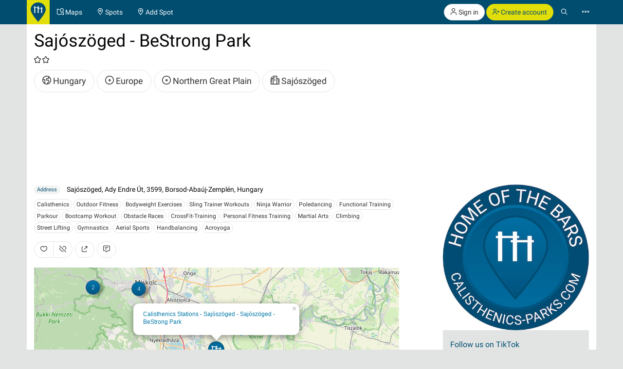

--- FILE ---
content_type: text/html; charset=UTF-8
request_url: https://calisthenics-parks.com/spots/17836-en-calisthenics-stations-sajoszoged-sajoszoged-bestrong-park
body_size: 16915
content:
<!doctype html>
<html lang="en">
<head>
	<meta charset="utf-8">
    <meta name="viewport" content="width=device-width, initial-scale=1, shrink-to-fit=no">
	<meta http-equiv="X-UA-Compatible" content="IE=edge">
    <meta name="csrf-token" content="TNNY6ZF1N7EyN1HL9QxLhN6DGfDe8IHhNUTSTbxJ">

    <link href="/css/fonts.css?v=3" rel="stylesheet" type="text/css" />
    <link href="/css/bootstrap.min.css?v=h4jd3" rel="stylesheet" type="text/css" />
    <link href="/css/spotic-icons.min.css?v=2" rel="stylesheet" type="text/css" />
    <link href="/css/select2.min.css?v=2" rel="stylesheet" type="text/css" />
    <link href="/css/select2-bootstrap.min.css?v=2" rel="stylesheet" type="text/css" />

    <link rel="shortcut icon" href="/favicon.ico?v=yb32uz" />
    
    <link rel="apple-touch-icon" sizes="76x76" href="/images/launcher-76@1x.png?v=ib82uz">
    <link rel="apple-touch-icon" sizes="120x120" href="/images/launcher-60@2x.png?v=ib82uz">
    <link rel="apple-touch-icon" sizes="152x152" href="/images/launcher-76@2x.png?v=ib82uz">
    <link rel="apple-touch-icon" sizes="167x167" href="/images/launcher-83.5@2x.png?v=ib82uz">
    <link rel="apple-touch-icon" sizes="180x180" href="/images/launcher-60@3x.png?v=ib82uz">
    <link rel="apple-touch-icon" href="/images/launcher-60@3x.png?v=ib82uz">

            <link href="/css/blueimp-gallery.min.css?v=2" rel="stylesheet" type="text/css" />
        <link href="/css/bootstrap-image-gallery.min.css?v=2" rel="stylesheet" type="text/css" />
    
    <style type="text/css">
        .navbar{border:0}.navbar-inverse .navbar-brand{background:hsla(59,92%,46%,1);color:hsla(199, 100%, 22%,1)}.navbar-inverse .btn-primary{background:hsla(59,92%,46%,1);color:hsla(199, 100%, 22%,1)}.navbar-inverse .btn-primary:hover{background:hsla(202,100%,13%,1);color:#e2e4e4}.navbar>.container{padding:0}.navbar-right{margin:0}.navbar>.container .navbar-brand{padding:5px 15px 0 0;margin-left:0}.navbar-form{margin-left:15px;margin-right:15px}.navbar-collapse{border:0}@media(max-width:767px){.navbar-collapse.collapse{display:block!important}.navbar-nav,.navbar-nav>li,.navbar-header{float:left!important}.navbar-right{float:right!important}.navbar-nav{margin:0}.navbar-nav>li>a{padding:15px}.container>.navbar-header,.container>.navbar-collapse{margin:0;padding:0}.navbar>.container .navbar-brand{padding-left:5px}}#top.container,#footer.container{background:#fff}h1.page-title{text-indent:-999em;height:0;margin:0}.label{border-radius:1.6em;font-weight:normal}.label.label-primary{color:#fff}.label.special{background-color:#e2df36}.btn-special{color:#244e71;background-color:#e2df36;border-color:#d4d136}.btn-special:hover{color:#31708f;background-color:#ebe836;border-color:#e2df36}.input-group-addon{color:hsla(253,0%,38%,1)}.panel{-webkit-box-shadow:none;box-shadow:none}textarea{resize:vertical}#top-link.affix-top{position:absolute;bottom:-85px;right:15px}#top-link.affix{position:fixed;bottom:15px;right:15px}.alert.notify{margin-bottom:30px}.alert.alert-push{display:none;position:fixed;top:60px;right:60px;min-width:200px;z-index:999}#sidebar-r-wrapper{width:300px;margin:0 0 0 auto}@media(max-width:991px){#sidebar-r-wrapper{width:auto;margin:15px 0 0 0}}li.list-group-item>.media>.media-left>a{min-width:80px;display:block}.navbar-form{padding:0}.navbar-form .input-group .input-group-btn{width:1%}.navbar-form .form-group,.navbar-form .twitter-typeahead,.navbar-form .twitter-typeahead input{width:100%!important}.navbar-form .twitter-typeahead{display:inline!important;position:static!important}.twitter-typeahead .tt-menu,.twitter-typeahead .tt-dropdown-menu{max-height:400px;overflow-y:auto;background-color:hsla(253,0%,93%,1)}.twitter-typeahead .tt-suggestion,.twitter-typeahead .empty-message{padding:3px 20px;list-style:none}[id^="adgroup-"]>.panel>.panel-body,[id*=" adgroup-"]>.panel>.panel-body{padding:0}ul.list-inline.shrinked{margin-left:0}ul.list-inline.shrinked li{padding:0 2px 5px 0}.expanded{margin-bottom:2px}.label.tags{margin-right:5px;vertical-align:middle}.label.tags a{color:#fff}li.list-group-item{border:0;padding-left:0;padding-right:0}.btn-attachment{height:50px;width:50px;border:0;border-radius:0;display:table-cell;font-size:18px;background:#e5e5e5}.cover-hero{padding:15px 15px 0;margin-top:-15px}.actions{min-width:96px}#attachments{width:150px;height:100px;margin-bottom:20px}.list-group.well>li{background-color:transparent}.actions .btn-toolbar .btn{margin-bottom:5px}.localizationActions.shrinked{margin-top:10px}#guides-wrapper.list-inline li{vertical-align:top;padding-top:5px;padding-bottom:5px}.spinner{display:none}.spinner .spin{-webkit-animation:spin .7s infinite linear;-moz-animation:spin .7s infinite linear;-o-animation:spin .7s infinite linear;animation:spin .7s infinite linear}@-moz-keyframes spin{0%{-moz-transform:rotate(0deg)}100%{-moz-transform:rotate(359deg)}}@-webkit-keyframes spin{0%{-webkit-transform:rotate(0deg)}100%{-webkit-transform:rotate(359deg)}}@-o-keyframes spin{0%{-o-transform:rotate(0deg)}100%{-o-transform:rotate(359deg)}}@keyframes  spin{0%{-webkit-transform:rotate(0deg);transform:rotate(0deg)}100%{-webkit-transform:rotate(359deg);transform:rotate(359deg)}}

        .navbar-form > .input-group > span.twitter-typeahead > input.form-control,
        .input-group.input-group-lg > span.twitter-typeahead > input.form-control {
            border-radius:1.6em;
        }

        .navbar-form > .input-group > span.twitter-typeahead > input.tt-input {
            border-top-right-radius:0!important;
            border-bottom-right-radius:0!important;
        }

        .cover-hero h2 .label {
            text-shadow:none;
        }

        
    </style>

    

        <title>Calisthenics Stations - Sajószöged - Sajószöged - BeStrong Park - Hungary - Spot</title>
    <meta name="description" content="Calisthenics Stations - Sajószöged - Sajószöged - BeStrong Park - Hungary,  - Rating 2/4 - Spot">
    <meta name="robots" content="index, follow">

    
                        <link rel="canonical" href="https://calisthenics-parks.com/spots/17836-en-calisthenics-stations-sajoszoged-sajoszoged-bestrong-park" />
                                <link rel="alternate" hreflang="de" href="https://calisthenics-parks.com/spots/17836-de-calisthenics-anlage-sajoszoged-sajoszoged-bestrong-park" />
                                <link rel="alternate" hreflang="fr" href="https://calisthenics-parks.com/spots/17836-fr-parc-street-workout-sajoszoged-sajoszoged-bestrong-park" />
                                <link rel="alternate" hreflang="es" href="https://calisthenics-parks.com/spots/17836-es-parque-calistenia-sajoszoged-sajoszoged-bestrong-park" />
                                <link rel="alternate" hreflang="ru" href="https://calisthenics-parks.com/spots/17836-ru-vorkaut-ploshchadka-sajoszoged-sajoszoged-bestrong-park" />
                                <link rel="alternate" hreflang="it" href="https://calisthenics-parks.com/spots/17836-it-parco-calisthenics-sajoszoged-sajoszoged-bestrong-park" />
                                <link rel="alternate" hreflang="pt" href="https://calisthenics-parks.com/spots/17836-pt-parque-calistenia-sajoszoged-sajoszoged-bestrong-park" />
                                <link rel="alternate" hreflang="zh" href="https://calisthenics-parks.com/spots/17836-zh-sajoszoged-bestrong-park" />
            
    
    <meta property="og:title" content="Calisthenics Stations - Sajószöged - Sajószöged - BeStrong Park - Hungary - Spot" />
    <meta property="og:type" content="website" />
    <meta property="og:url" content="https://calisthenics-parks.com/spots/17836-en-calisthenics-stations-sajoszoged-sajoszoged-bestrong-park" />
            <meta property="og:image" content="https://calisthenics-parks.com/images/fb-1200x630.png" />
        <meta property="og:description" content="Calisthenics Stations - Sajószöged - Sajószöged - BeStrong Park - Hungary,  - Spot" />
    <meta property="og:locale" content="en_US" />

    <link href="/css/leaflet.css?v=4" rel="stylesheet" type="text/css" />
<link href="/css/MarkerCluster.css?v=3" rel="stylesheet" type="text/css" />
<link href="/css/MarkerCluster.Default.css?v=3" rel="stylesheet" type="text/css" />
<style type="text/css">
    .leaflet-control-locate a{font-size:1.4em;color:#444}
    .leaflet-control-locate.active a{color:#244e71}
    /*.leaflet-control-locate.active.following a{color:#31708f}*/

    .leaflet-bar {
        box-shadow: 0 0 0 transparent!important;
        border:none!important;
    }

    .leaflet-bar a,
    .leaflet-bar a:hover {
        height:44px!important;
        width:44px!important;
        font-size:24px;
        color:#616560;
        background-color: rgb(255, 255, 255);
        background-color: rgba(255, 255, 255, 0.6);
        border:1px solid #ccc!important;
        border-radius:4px;
    }

    .leaflet-control-locate a,
    .leaflet-control-tiles a
    {
        padding-top:9px;
    }

    .leaflet-control-zoom-in {
        padding-top:7px;
    }

    .leaflet-control-zoom-out {
        padding-top:7px;
        margin-top:10px;
    }

    .leaflet-bottom.leaflet-left {
        margin-right: 65px;
    }

    .leaflet-top.leaflet-left {
        top: auto;
        bottom: 50px!important;
        left: 50%;
        transform: translate(-50%, 0%);
    }

    .leaflet-control-reload-interior
    {
        background-image: url(images/command.png);
        width: 44px;
        height: 44px;
        background-position: 50% 50%;
        background-repeat: no-repeat;
        display: block;
        padding: 0 3px;
        cursor: auto;
        text-align: center;
        height:44px!important;
        width:160px!important;
        font-size:16px;
        color:#616560;
        background-color: rgb(255, 255, 255);
        background-color: rgba(255, 255, 255, 0.6);
        border:1px solid #ccc!important;
        border-radius:20px;
        line-height:40px
    }

    .leaflet-control-reload-interior:hover
    {
        background-color: #F4F4F4;
    }

    .cp-map-hotb img {
        height:128px
    }

    @media (max-width: 767px) {
        .cp-map-hotb img {
            height:80px
        }
    }
</style>
    
	<!--[if lt IE 9]>
		<script src="/js/html5shiv.min.js?v=2" type="text/javascript"></script>
		<script src="/js/respond.min.js?v=2" type="text/javascript"></script>
	<![endif]-->

            <script async src="//pagead2.googlesyndication.com/pagead/js/adsbygoogle.js"></script>
        <script>
            (adsbygoogle = window.adsbygoogle || []).push({
                google_ad_client: "ca-pub-1618535588865062",
                enable_page_level_ads: true
            });
        </script>
    </head>
<body role="document">
        <nav class="navbar navbar-inverse navbar-fixed-top">
    <div id="nav" class="container">
                    <div class="navbar-header">
                <a href="//calisthenics-parks.com" class="navbar-brand" style="padding:5px 8px 0"><img src="https://calisthenics-parks.com/images/site-logo.svg" style="height:40px" alt="Calisthenics Parks"></a>
            </div>
        
        
        <div class="collapse navbar-collapse" id="navbar-collapsible">
            <ul class="nav navbar-nav">
                <li class=""><a href="https://calisthenics-parks.com/maps"><span class="st-icon-map-location" aria-hidden="true"></span><span class="hidden-xs"> Maps</span></a></li>
                <li class=""><a href="https://calisthenics-parks.com/spots"><span class="st-icon-location" aria-hidden="true"></span><span class="hidden-xs"> Spots</span></a></li>
                <li class=""><a href="https://calisthenics-parks.com/spots/create"><span class="st-icon-location-add" aria-hidden="true"></span><span class="hidden-xs"> Add Spot</span></a></li>
            </ul>
            <ul class="nav navbar-nav navbar-right">
               <li>
            <p class="hidden-xs" style="margin:8px 0 0">
                <a href="https://calisthenics-parks.com/login" class="btn btn-default outline" role="button"><span class="st-icon-user" aria-hidden="true"></span> Sign in</a>
                <a href="https://calisthenics-parks.com/register" class="btn btn-primary" role="button"><span class="st-icon-user-add" aria-hidden="true"></span> Create account</a>
            </p>
            <a class="visible-xs" href="#" data-toggle="modal" data-target="#loginOrRegister">
                <span class="st-icon-user" aria-hidden="true"></span>
            </a>
        </li>
        <li><a href="#" class="toggle-search"><span class="st-icon-search"></span></a></li>
<li><a href="#" data-toggle="modal" data-target="#nav-modal" aria-expanded="false"><span class="st-icon-ellipsis"></span></a></li>            </ul>
        </div>
    </div>
    <div id="nav-search" class="container" style="display:none">
    <form method="GET" action="https://calisthenics-parks.com/spots" accept-charset="UTF-8" class="navbar-form" role="search">
    <div class="input-group">
        <input class="form-control typeahead" placeholder="Search for spots" autocomplete="off" name="q" type="search">
        <div class="input-group-btn">
            <button class="btn btn-default darker" type="submit" title="Search"><span class="st-icon-map-search"></span></button>
            <button class="btn btn-default darker toggle-search" type="button" title="Close"><span class="st-icon-cancel"></span></button>
        </div>
    </div>
    </form>
    </div>
</nav>
<div class="modal" id="nav-modal" tabindex="-1" role="dialog" aria-labelledby="nav-modal-label">
    <div class="modal-dialog" role="document">
        <div class="modal-content">
            <div class="modal-header" style="position:relative;border:none;background-color:#e5e5e5">
                <button type="button" class="close" data-dismiss="modal" aria-label="Close" style="position:absolute;right:10px;top:10px;z-index:2"><span class="st-icon-cancel" aria-hidden="true"></span></button>
                                    <div class="text-center">
                        <a href="https://calisthenics-parks.com/login" class="btn btn-default" role="button"><span class="st-icon-user" aria-hidden="true"></span> Sign in</a>
                        <a href="https://calisthenics-parks.com/register" class="btn btn-primary" role="button"><span class="st-icon-user-add" aria-hidden="true"></span> Create account</a>
                    </div>
                            </div>
            <div class="modal-body">
                                
                                    <a href="https://spotic.net" target="_blank" class="btn btn-default btn-lg btn-block btn-special" style="margin-bottom:15px" role="button"><span class="st-icon-star" aria-hidden="true"></span> Explore more communities</a>
                
                <a href="https://calisthenics-parks.com/maps" class="btn btn-primary btn-lg btn-block" style="margin-bottom:15px"><span class="st-icon-map-location" aria-hidden="true"></span> Maps</a>
                <div class="list-group">
                    <a href="https://calisthenics-parks.com/spots" class="list-group-item"><span class="badge"><span class="st-icon-location" aria-hidden="true"></span> 26656</span><h4 class="list-group-item-heading" style="margin:0"><span class="st-icon-location" aria-hidden="true"></span> Spots</h4></a>
                    <a href="https://calisthenics-parks.com/@" class="list-group-item"><span class="badge"><span class="st-icon-user" aria-hidden="true"></span> 4786</span><h4 class="list-group-item-heading" style="margin:0"><span class="st-icon-user" aria-hidden="true"></span> Users</h4></a>
                    <a href="https://calisthenics-parks.com/events" class="list-group-item"><span class="badge"><span class="st-icon-calendar-dates" aria-hidden="true"></span> 672</span><h4 class="list-group-item-heading" style="margin:0"><span class="st-icon-calendar-dates" aria-hidden="true"></span> Events</h4></a>
                    <a href="https://calisthenics-parks.com/marketplace" class="list-group-item"><h4 class="list-group-item-heading" style="margin:0"><span class="st-icon-store" aria-hidden="true"></span> Marketplace</h4></a>
                </div>
                <div class="list-group">
                    <a href="https://calisthenics-parks.com/get-started-with-calisthenics-workout" class="list-group-item"><span class="st-icon-play" aria-hidden="true"></span> Get started with calisthenics</a>
                    <a href="https://calisthenics-parks.com/build" class="list-group-item"><span class="st-icon-wrench-pencil" aria-hidden="true"></span> Park building</a>
                    <a href="https://calisthenics-parks.com/widgets/map" class="list-group-item"><span class="st-icon-map-grid" aria-hidden="true"></span> Embed map</a>
                </div>
                <div class="btn-group btn-group-sm btn-group-justified" role="group" aria-label="">
                    <a href="https://calisthenics-parks.com/services" class="btn btn-default" style="border-bottom-left-radius:0;border-bottom:none"><span class="st-icon-sign-hanging" aria-hidden="true"></span><p style="margin:0">Services</p></a>
                    <a href="https://calisthenics-parks.com/skills" class="btn btn-default" style="border-radius:0;border-left:none;border-bottom:none"><span class="st-icon-graduation-cap" aria-hidden="true"></span><p style="margin:0">Skills</p></a>
                    <a href="https://calisthenics-parks.com/disciplines" class="btn btn-default" style="border-bottom-right-radius:0;border-left:none;border-bottom:none"><span class="st-icon-chess-knight" aria-hidden="true"></span><p style="margin:0">Disciplines</p></a>
                </div>
                <div class="btn-group btn-group-sm btn-group-justified" role="group" aria-label="">
                    <a href="https://calisthenics-parks.com/countries" class="btn btn-default" style="border-radius:0;border-bottom:none"><span class="st-icon-earth" aria-hidden="true"></span><p style="margin:0">Countries</p></a>
                    <a href="https://calisthenics-parks.com/regions" class="btn btn-default" style="border-radius:0;border-bottom:none;border-left:none"><span class="st-icon-bagel" aria-hidden="true"></span><p style="margin:0">Regions</p></a>
                    <a href="https://calisthenics-parks.com/cities" class="btn btn-default" style="border-radius:0;border-bottom:none;border-left:none"><span class="st-icon-city" aria-hidden="true"></span><p style="margin:0">Cities</p></a>
                </div>
                <div class="list-group">
                    <a href="https://calisthenics-parks.com/equipments" class="list-group-item" style="border-radius:0"><span class="st-icon-flag" aria-hidden="true"></span> Equipments</a>
                    <a href="https://calisthenics-parks.com/tags" class="list-group-item"><span class="st-icon-tag" aria-hidden="true"></span> Tags</a>
                </div>
                
            </div>
            <div class="model-footer">
                <div class="list-group" style="margin:0;padding:15px;background:#e5e5e5">
                    <a href="https://calisthenics-parks.com/about" rel="nofollow" class="list-group-item"><span class="st-icon-face" aria-hidden="true"></span> About us</a>
                    <a href="https://calisthenics-parks.com/get-started" class="list-group-item"><span class="st-icon-signs-alt" aria-hidden="true"></span> Get started</a>
                    <a href="https://calisthenics-parks.com/spotters" class="list-group-item"><span aria-hidden="true"><img src="https://calisthenics-parks.com/images/badge-contributor-en.svg" style="height:14px" alt="Spotter badge"></span> Our spotters</a>
                    <a href="https://calisthenics-parks.com/home-of-the-bars" class="list-group-item"><span aria-hidden="true"><img src="https://calisthenics-parks.com/images/cp-hotb.svg" style="height:14px" alt="HOME OF THE BARS"></span> HOME OF THE BARS</a>
                    <a href="https://calisthenics-parks.com/on-the-bars" class="list-group-item"><span aria-hidden="true"><img src="https://calisthenics-parks.com/images/cp-hotb.svg" style="height:14px" alt="Calisthenics Parks's - On the bars"></span> Calisthenics Parks's - On the bars</a>
                    
                </div>
                            </div>
        </div>
    </div>
</div>
    
    
    <div id="top" class="container" role="main" style="padding-top: 65px">
                <div class="alert alert-success alert-push fade in">
    
    <span class="wrapper"></span>
</div>

<div class="alert alert-danger alert-push fade in">
    
    <span class="wrapper"></span>
</div>		    <div class="row">
        <div class="col-md-12 cover-hero" style="min-height:315px;padding:15px 15px 0">
            <div class="row">
                                <div class="col-md-12">
                                    <section id="well">
                        <h1 style="margin-top:0">
                                                            Sajószöged - BeStrong Park
                                                                                </h1>
                        
                        <p>
                            <span class="text-nowrap ">
                                                                    <span class="st-icon-favorite" aria-hidden="true"></span>
                                                                    <span class="st-icon-favorite" aria-hidden="true"></span>
                                                            </span>
                                                    </p>
                                                <ul class="list-inline localizationActions shrinked">
                            <li><a href="https://calisthenics-parks.com/countries/hu-en-hungary" class="btn btn-default btn-lg outline"><span class="st-icon-earth" aria-hidden="true"></span> Hungary</a></li>
                                                                                                <li><a href="https://calisthenics-parks.com/regions/52-en-europe" class="btn btn-default btn-lg outline"><span class="st-icon-bagel" aria-hidden="true"></span> Europe</a></li>
                                                                    <li><a href="https://calisthenics-parks.com/regions/278-en-northern-great-plain" class="btn btn-default btn-lg outline"><span class="st-icon-bagel" aria-hidden="true"></span> Northern Great Plain</a></li>
                                                                                                                        <li><a href="https://calisthenics-parks.com/cities/9612-en-sajoszoged-borsod-abauj-zemplen-hungary" class="btn btn-default btn-lg outline"><span class="st-icon-city" aria-hidden="true"></span> Sajószöged</a></li>
                                                    </ul>
                        
                    </section>
                </div>
            </div>
        </div>
    </div>
    <div class="row">
        <div class="col-md-8" id="content-l-container">
                                    <address style="margin:15px 0 10px">
                <span class="label label-default" style="margin-right:10px;vertical-align:middle">Address</span>
                                    Sajószöged, Ady Endre Út, 3599, Borsod-Abaúj-Zemplén, Hungary
                            </address>
                                                    <section id="discipline" style="margin-bottom:15px">
                                                                        <a href="https://calisthenics-parks.com/cities/9612-en-sajoszoged-borsod-abauj-zemplen-hungary/disciplines/87-en-calisthenics-street-workout/spots" class="btn btn-default btn-xs expanded" title="Calisthenics">Calisthenics</a>
                                                                                                <a href="https://calisthenics-parks.com/cities/9612-en-sajoszoged-borsod-abauj-zemplen-hungary/disciplines/94-en-outdoor-fitness-street-fitness/spots" class="btn btn-default btn-xs expanded" title="Outdoor Fitness">Outdoor Fitness</a>
                                                                                                <a href="https://calisthenics-parks.com/cities/9612-en-sajoszoged-borsod-abauj-zemplen-hungary/disciplines/95-en-bodyweight-exercises-bwe-bodyweight-fitness/spots" class="btn btn-default btn-xs expanded" title="Bodyweight Exercises">Bodyweight Exercises</a>
                                                                                                <a href="https://calisthenics-parks.com/cities/9612-en-sajoszoged-borsod-abauj-zemplen-hungary/disciplines/96-en-sling-trainer-workouts-trx-training-suspension-training/spots" class="btn btn-default btn-xs expanded" title="Sling Trainer Workouts">Sling Trainer Workouts</a>
                                                                                                <a href="https://calisthenics-parks.com/cities/9612-en-sajoszoged-borsod-abauj-zemplen-hungary/disciplines/100-en-ninja-warrior-training/spots" class="btn btn-default btn-xs expanded" title="Ninja Warrior">Ninja Warrior</a>
                                                                                                <a href="https://calisthenics-parks.com/cities/9612-en-sajoszoged-borsod-abauj-zemplen-hungary/disciplines/105-en-poledancing/spots" class="btn btn-default btn-xs expanded" title="Poledancing">Poledancing</a>
                                                                                                <a href="https://calisthenics-parks.com/cities/9612-en-sajoszoged-borsod-abauj-zemplen-hungary/disciplines/106-en-functional-training/spots" class="btn btn-default btn-xs expanded" title="Functional Training">Functional Training</a>
                                                                                                <a href="https://calisthenics-parks.com/cities/9612-en-sajoszoged-borsod-abauj-zemplen-hungary/disciplines/107-en-parkour-freerunning/spots" class="btn btn-default btn-xs expanded" title="Parkour">Parkour</a>
                                                                                                <a href="https://calisthenics-parks.com/cities/9612-en-sajoszoged-borsod-abauj-zemplen-hungary/disciplines/109-en-bootcamp-workout-circuit-training/spots" class="btn btn-default btn-xs expanded" title="Bootcamp Workout">Bootcamp Workout</a>
                                                                                                <a href="https://calisthenics-parks.com/cities/9612-en-sajoszoged-borsod-abauj-zemplen-hungary/disciplines/126-en-obstacle-races/spots" class="btn btn-default btn-xs expanded" title="Obstacle Races">Obstacle Races</a>
                                                                                                <a href="https://calisthenics-parks.com/cities/9612-en-sajoszoged-borsod-abauj-zemplen-hungary/disciplines/138-en-crossfit-training/spots" class="btn btn-default btn-xs expanded" title="CrossFit-Training">CrossFit-Training</a>
                                                                                                <a href="https://calisthenics-parks.com/cities/9612-en-sajoszoged-borsod-abauj-zemplen-hungary/disciplines/140-en-personal-training-group-fitness/spots" class="btn btn-default btn-xs expanded" title="Personal Fitness Training">Personal Fitness Training</a>
                                                                                                <a href="https://calisthenics-parks.com/cities/9612-en-sajoszoged-borsod-abauj-zemplen-hungary/disciplines/177-en-martial-arts/spots" class="btn btn-default btn-xs expanded" title="Martial Arts">Martial Arts</a>
                                                                                                <a href="https://calisthenics-parks.com/cities/9612-en-sajoszoged-borsod-abauj-zemplen-hungary/disciplines/178-en-climbing/spots" class="btn btn-default btn-xs expanded" title="Climbing">Climbing</a>
                                                                                                <a href="https://calisthenics-parks.com/cities/9612-en-sajoszoged-borsod-abauj-zemplen-hungary/disciplines/240-en-street-lifting/spots" class="btn btn-default btn-xs expanded" title="Street Lifting">Street Lifting</a>
                                                                                                <a href="https://calisthenics-parks.com/cities/9612-en-sajoszoged-borsod-abauj-zemplen-hungary/disciplines/255-en-gymnastics/spots" class="btn btn-default btn-xs expanded" title="Gymnastics">Gymnastics</a>
                                                                                                <a href="https://calisthenics-parks.com/cities/9612-en-sajoszoged-borsod-abauj-zemplen-hungary/disciplines/256-en-aerial-sports/spots" class="btn btn-default btn-xs expanded" title="Aerial Sports">Aerial Sports</a>
                                                                                                <a href="https://calisthenics-parks.com/cities/9612-en-sajoszoged-borsod-abauj-zemplen-hungary/disciplines/257-en-handbalancing/spots" class="btn btn-default btn-xs expanded" title="Handbalancing">Handbalancing</a>
                                                                                                <a href="https://calisthenics-parks.com/cities/9612-en-sajoszoged-borsod-abauj-zemplen-hungary/disciplines/258-en-acroyoga/spots" class="btn btn-default btn-xs expanded" title="Acroyoga">Acroyoga</a>
                                                            </section>
                        <section id="spotActions" style="margin-bottom:20px;">
                <div class="btn-toolbar" role="toolbar" style="margin-top:15px">
                    <div id="like-dislike" class="btn-group" role="group" data-toggle="buttons">
                                                    
                            <button type="button" class="btn btn-default" data-toggle="modal" data-target="#loginOrRegister" title="Like">
                                <span class="st-icon-heart"></span>
                            </button>
                                                                                        
                                <button type="button" class="btn btn-default" data-toggle="modal" data-target="#loginOrRegister" title="Dislike">
                                    <span class="st-icon-heart-off"></span>
                                </button>
                                                    </div>

                    <button type="button" class="btn btn-default" data-toggle="modal" data-target="#shareModal" title="Share">
                        <span class="st-icon-share"></span>
                    </button>

                    <a class="btn btn-default" href="https://calisthenics-parks.com/spots/17836-en-calisthenics-stations-sajoszoged-sajoszoged-bestrong-park#comments" title="Write a comment">
                        <span class="st-icon-chat-conversation-alt"></span>
                    </a>

                    
                </div>
            </section>
                
                    <div id="map" style="height:400px;margin-bottom:20px"></div>
                
            <section id="events">
                <div id="events-upcoming" class="row">
                    <div class="col-md-12">
                        <div class="panel panel-default">
                            <div class="panel-heading">
                                <h3 class="panel-title">
                                    <span class="st-icon-calendar-dates" aria-hidden="true"></span> Upcoming events
                                                                    </h3>
                            </div>
                            <div class="panel-body">
                                <button type="button" data-api="events-upcoming" data-load="auto" data-do="index" data-limit="3" data-index="/spots/17836-en-calisthenics-stations-sajoszoged-sajoszoged-bestrong-park/events-upcoming" data-token="TNNY6ZF1N7EyN1HL9QxLhN6DGfDe8IHhNUTSTbxJ" class="btn btn-default events-upcoming" aria-label="Load upcoming events">
                                    <span class="spinner"><span class="st-icon-rotate spin"></span></span>
                                    <span class="spinner-hide"><span class="st-icon-cloud-download"></span></span> Load upcoming events
                                </button>
                                <ul id="events-upcoming-wrapper" class="list-group">

                                </ul>
                                                                                                            <div>
                                            <button type="button" class="btn btn-default" data-toggle="modal" data-target="#loginOrRegister" title="Add event">
                                                <span class="st-icon-add"></span> Add event
                                            </button>
                                        </div>
                                                                                                </div>
                        </div>
                    </div>
                </div>
                            </section>
            <div class="row">
                                    <div class="col-md-12">
                                        <section id="details">
                                                                                                                <button class="btn btn-default btn-xs" type="button" data-toggle="collapse" data-target="#spotsMoreDetails" aria-expanded="false" aria-controls="spotsMoreDetails">
                                View more details <span class="caret"></span>
                            </button>
                            <div class="collapse" id="spotsMoreDetails" style="padding-top:15px">
                                                                                                                                <ol itemscope="itemscope" itemtype="http://schema.org/BreadcrumbList" class="breadcrumb" style="background:none;padding:0;margin-bottom:10px">
                                    <li itemprop="itemListElement" itemscope="itemscope" itemtype="http://schema.org/ListItem">
                                        <a href="https://calisthenics-parks.com/countries/hu-en-hungary" title="Hungary" itemprop="item"><span itemprop="name">Hungary</span></a>
                                        <meta itemprop="position" content="1" />
                                    </li>
                                                                            <li itemprop="itemListElement" itemscope="itemscope" itemtype="http://schema.org/ListItem">
                                            <a href="https://calisthenics-parks.com/cities/9612-en-sajoszoged-borsod-abauj-zemplen-hungary" title="Sajószöged, Borsod-Abaúj-Zemplén, Hungary" itemprop="item"><span itemprop="name">Sajószöged</span></a>
                                            <meta itemprop="position" content="2" />
                                        </li>
                                        <li itemprop="itemListElement" itemscope="itemscope" itemtype="http://schema.org/ListItem">
                                            <a href="https://calisthenics-parks.com/spots/17836-en-calisthenics-stations-sajoszoged-sajoszoged-bestrong-park" title="Calisthenics Stations - Sajószöged - Sajószöged - BeStrong Park" itemprop="item"><span itemprop="name">Calisthenics Stations - Sajószöged - Sajószöged - BeStrong Park</span></a>
                                            <meta itemprop="position" content="3" />
                                        </li>
                                                                    </ol>
                                                                    <ul class="list-inline">
                                                                                <li>
                                            <a href="https://calisthenics-parks.com/regions/52-en-europe">Europe</a>
                                        </li>
                                                                                <li>
                                            <a href="https://calisthenics-parks.com/regions/278-en-northern-great-plain">Northern Great Plain</a>
                                        </li>
                                                                            </ul>
                                                                                                                                                                                                                                        <a href="https://calisthenics-parks.com/tags/59-en-collections"><h5 style="margin-bottom:3px">Collections</h5></a>
                                                                                            <a href="https://calisthenics-parks.com/tags/341-en-exploration-necessary"><span class="label label-default tags">Exploration necessary</span></a>
                                                                                                                                                                                                                <a href="https://calisthenics-parks.com/tags/88-en-workout-locations"><h5 style="margin-bottom:3px">Workout Locations</h5></a>
                                                                                            <a href="https://calisthenics-parks.com/tags/309-en-freeletics-training-spots"><span class="label label-default tags">Freeletics training spots</span></a>
                                                                                                                                                                                                                <a href="https://calisthenics-parks.com/tags/90-en-outdoor-fitness-park-outdoor-gym"><span class="label label-default tags">Outdoor gym</span></a>
                                                                                                                                                                                                                <a href="https://calisthenics-parks.com/tags/89-en-fitness-trail-trim-parcours-trim-path"><span class="label label-default tags">Fitness Trails</span></a>
                                                                                                                                                                                                                <a href="https://calisthenics-parks.com/tags/91-en-calisthenics-park-street-workout-park"><span class="label label-default tags">Calisthenics Park</span></a>
                                                                                                                                                                                                                <a href="https://calisthenics-parks.com/tags/93-en-parkour-park"><span class="label label-default tags">Parkour Park</span></a>
                                                                                                                                                                                                                <a href="https://calisthenics-parks.com/tags/257-en-playground-with-outdoor-fitness-equiment"><span class="label label-default tags">Playground with outdoor fitness equiment</span></a>
                                                                                                                                                                                                                <a href="https://calisthenics-parks.com/tags/306-en-ninja-warrior-parcours"><span class="label label-default tags">Ninja Warrior Parcours</span></a>
                                                                                                                                        </div>
                        </section>
                        <hr />
                                                    <section id="spots-adgroups">
                                <h3><span class="st-icon-store" aria-hidden="true"></span> Recommended products</h3>
                                    <button type="button" data-api="adgroups" data-load="auto" data-do="index" data-limit="3" data-page="1" data-filter="1" data-index="https://calisthenics-parks.com/adgroups?" data-token="TNNY6ZF1N7EyN1HL9QxLhN6DGfDe8IHhNUTSTbxJ" class="btn btn-default adgroups" title="Load ads">
                                        <span class="spinner"><span class="st-icon-rotate spin"></span></span>
                                        <span class="spinner-hide"><span class="st-icon-cloud-download"></span></span> Load ads
                                    </button>
                                

                                <div id="adgroups-wrapper"></div>
                                <div class="text-muted"><small><span class="st-icon-alert" aria-hidden="true"></span> All prices including the legally determined sales tax, plus shipping charges. Errors and omissions excepted.</small></div>
                            </section>
                            <hr />
                                                <section id="comments">
                            <h3><span class="st-icon-chat-conversation-alt" aria-hidden="true"></span> <span class="comments-count">0</span> Comments</h3>
                                                            <div class="form-group">
                                    <button type="button" class="btn btn-primary" data-toggle="modal" data-target="#loginOrRegister" title="Write a comment">
                                        Write a comment
                                    </button>
                                </div>
                            
                                                    </section>
                    </div>
            </div>
        </div>
        <div class="col-md-4" id="sidebar-r-container" style="padding-top:15px">
            <div id="sidebar-r-wrapper">
                <section id="sidebar-r">
                                            <div id="sidebar-r-screen" style="min-width:300px;margin:0 0 15px;">
    
    <button type="button" data-api="adgroups" data-load="auto" data-do="index" data-limit="1" data-page="1" data-filter="11" data-style="m" data-index="https://calisthenics-parks.com/adgroups?" data-token="TNNY6ZF1N7EyN1HL9QxLhN6DGfDe8IHhNUTSTbxJ" class="btn btn-default adgroups adgroups-sidebar" title="Load ads">
        <span class="spinner"><span class="st-icon-rotate spin"></span></span>
        <span class="spinner-hide"><span class="st-icon-cloud-download"></span></span> Load ads
    </button>
    <div id="adgroups-wrapper"></div>
    <div class="text-muted">
        <small><span class="st-icon-alert" aria-hidden="true"></span> All prices including the legally determined sales tax, plus shipping charges. Errors and omissions excepted.</small>
    </div>
</div>                                        <div id="sidebar-r-dashbox" class="text-center" style="width:300px;height:125px;margin-bottom:15px;background:#e2df36;display:table">
        <div style="display:table-cell;vertical-align:middle">
            <h4 style="margin-top:0">Get your own Calisthenics Park</h4>
            <a href="https://calisthenics-parks.com/build" class="btn btn-primary">More info</a>
        </div>
    </div>
    <div id="sidebar-r-dashbox2" class="alert alert-info text-center" style="background:#3474aa;border:none;border-radius:0;padding:20px 10px">
        <a href="https://calisthenics-parks.com/get-started-with-calisthenics-workout" class="btn btn-default outline">Get started with calisthenics</a>
    </div>
                    <section id="users-nearby" style="margin-top:20px;display:none">
                        <h4>
                            <a href="https://calisthenics-parks.com/spots/17836-en-calisthenics-stations-sajoszoged-sajoszoged-bestrong-park/users-nearby" class="btn btn-link pull-right" role="button" style="margin-top:-7px;padding-right:0">View all</a>
                        </h4>
                        <button type="button" data-api="users-nearby" data-load="auto" data-do="index" data-limit="5" data-index="/spots/17836-en-calisthenics-stations-sajoszoged-sajoszoged-bestrong-park/users-nearby" data-token="TNNY6ZF1N7EyN1HL9QxLhN6DGfDe8IHhNUTSTbxJ" class="btn btn-default users-nearby" title="Load users">
                            <span class="spinner"><span class="st-icon-rotate spin"></span></span>
                            <span class="spinner-hide"><span class="st-icon-cloud-download"></span></span> Load users
                        </button>
                        <ul id="users-nearby-wrapper" class="list-group list-group-sm">

                        </ul>
                        <hr style="margin:10px 0 15px" />
                    </section>
                                            <div id="spots-nearby">
                            <h4>5 of 7 spots nearby</h4>
                            <ul class="list-group list-group-sm" style="margin-bottom:0">
                                                                    
                                    <li class="list-group-item">
                                        <div class="media">
                                                                                        <div class="media-left">
                                                <a href="https://calisthenics-parks.com/spots/13232-en-public-gym-park-miskolc-calisthenics-workout"><img src="https://calisthenics-parks.com/attachments/3CsyTYywZqDSRo55gcK8XxjtaORQigrgqSIjIlsl_100_square.jpg" style="max-width:35px" class="img-responsive media-object" alt="Public gym park - Miskolc - Calisthenics workout"></a>
                                            </div>
                                                                                        <div class="media-body">
                                                
                                                <h4 class="media-heading"><a href="https://calisthenics-parks.com/spots/13232-en-public-gym-park-miskolc-calisthenics-workout">Public gym park - Miskolc - Calisthenics workout</a></h4>
                                                <p style="margin-bottom:5px">
                                                        <span class="text-nowrap ">
                                                                                                                            <span class="st-icon-favorite" aria-hidden="true"></span>
                                                                                                                    </span>
                                                                                                                                                                                                            </p>
                                            </div>
                                        </div>
                                    </li>
                                                                    
                                    <li class="list-group-item">
                                        <div class="media">
                                                                                        <div class="media-left">
                                                <a href="https://calisthenics-parks.com/spots/17713-en-outdoor-pull-up-bars-miskolc-street-workout-park-miskolc"><img src="https://calisthenics-parks.com/attachments/sV5ROPnbX64Oo15N4sMT0ao5Y5k33ky6KhkBYwyQ_100_square.png" style="max-width:35px" class="img-responsive media-object" alt="Outdoor Pull Up Bars - Miskolc - Street workout park Miskolc"></a>
                                            </div>
                                                                                        <div class="media-body">
                                                
                                                <h4 class="media-heading"><a href="https://calisthenics-parks.com/spots/17713-en-outdoor-pull-up-bars-miskolc-street-workout-park-miskolc">Outdoor Pull Up Bars - Miskolc - Street workout park Miskolc</a></h4>
                                                <p style="margin-bottom:5px">
                                                        <span class="text-nowrap ">
                                                                                                                            <span class="st-icon-favorite" aria-hidden="true"></span>
                                                                                                                            <span class="st-icon-favorite" aria-hidden="true"></span>
                                                                                                                            <span class="st-icon-favorite" aria-hidden="true"></span>
                                                                                                                            <span class="st-icon-favorite" aria-hidden="true"></span>
                                                                                                                    </span>
                                                                                                                                                                                                            </p>
                                            </div>
                                        </div>
                                    </li>
                                                                    
                                    <li class="list-group-item">
                                        <div class="media">
                                                                                        <div class="media-left">
                                                <a href="https://calisthenics-parks.com/spots/26832-en-calisthenics-facility-miskolc-outdoor-fitness-avasi-kilato"><img src="https://calisthenics-parks.com/attachments/Dpmv5TJCzzHHTcvKhnGT4EzjCKsWdKO8ZWK2aoDH_100_square.jpg" style="max-width:35px" class="img-responsive media-object" alt="Calisthenics Facility - Miskolc - Outdoor Fitness Avasi kilátó"></a>
                                            </div>
                                                                                        <div class="media-body">
                                                
                                                <h4 class="media-heading"><a href="https://calisthenics-parks.com/spots/26832-en-calisthenics-facility-miskolc-outdoor-fitness-avasi-kilato">Calisthenics Facility - Miskolc - Outdoor Fitness Avasi kil&aacute;t&oacute;</a></h4>
                                                <p style="margin-bottom:5px">
                                                        <span class="text-nowrap ">
                                                                                                                            <span class="st-icon-favorite" aria-hidden="true"></span>
                                                                                                                            <span class="st-icon-favorite" aria-hidden="true"></span>
                                                                                                                            <span class="st-icon-favorite" aria-hidden="true"></span>
                                                                                                                            <span class="st-icon-favorite" aria-hidden="true"></span>
                                                                                                                    </span>
                                                                                                                                                                                                            </p>
                                            </div>
                                        </div>
                                    </li>
                                                                    
                                    <li class="list-group-item">
                                        <div class="media">
                                                                                        <div class="media-left">
                                                <a href="https://calisthenics-parks.com/spots/17901-en-calisthenics-facility-miskolc-street-workout-park-miskolc"><img src="https://calisthenics-parks.com/attachments/aceMLqJL7RuBcMjFPuZ4QcJbzKLd1w9jB5VOuPpK_100_square.jpg" style="max-width:35px" class="img-responsive media-object" alt="Calisthenics Facility - Miskolc - Street Workout Park Miskolc"></a>
                                            </div>
                                                                                        <div class="media-body">
                                                
                                                <h4 class="media-heading"><a href="https://calisthenics-parks.com/spots/17901-en-calisthenics-facility-miskolc-street-workout-park-miskolc">Calisthenics Facility - Miskolc - Street Workout Park Miskolc</a></h4>
                                                <p style="margin-bottom:5px">
                                                        <span class="text-nowrap ">
                                                                                                                            <span class="st-icon-favorite" aria-hidden="true"></span>
                                                                                                                            <span class="st-icon-favorite" aria-hidden="true"></span>
                                                                                                                            <span class="st-icon-favorite" aria-hidden="true"></span>
                                                                                                                            <span class="st-icon-favorite" aria-hidden="true"></span>
                                                                                                                    </span>
                                                                                                                                                                                                            </p>
                                            </div>
                                        </div>
                                    </li>
                                                                    
                                    <li class="list-group-item">
                                        <div class="media">
                                                                                        <div class="media-body">
                                                
                                                <h4 class="media-heading"><a href="https://calisthenics-parks.com/spots/30318-en-outdoor-gym-szerencs-be-strong-workout-park-szerencs">Outdoor Gym - Szerencs - Be Strong workout park Szerencs</a></h4>
                                                <p style="margin-bottom:5px">
                                                        <span class="text-nowrap ">
                                                                                                                            <span class="st-icon-favorite" aria-hidden="true"></span>
                                                                                                                            <span class="st-icon-favorite" aria-hidden="true"></span>
                                                                                                                            <span class="st-icon-favorite" aria-hidden="true"></span>
                                                                                                                            <span class="st-icon-favorite" aria-hidden="true"></span>
                                                                                                                    </span>
                                                                                                                                                                                                            </p>
                                            </div>
                                        </div>
                                    </li>
                                                            </ul>
                        </div>
                        <hr style="margin:10px 0 15px" />
                                                                                    <div id="user-activity">
                            <h4>Followers</h4>
                            <ul class="list-group list-group-sm" style="margin-bottom:0">
                                
                                                            </ul>
                        </div>
                        <hr style="margin:10px 0 15px" />
                                                        </section>
                <hr />
<footer class="footer">
            <div class="text-muted">
                <a href="https://calisthenics-parks.com/about" rel="nofollow">About us</a> ·
            <a href="https://calisthenics-parks.com/press" rel="nofollow">Press</a> ·
            
            
            
            <a href="https://calisthenics-parks.com/build">Park building</a> ·
            
            <a href="https://www.slideshare.net/SPOTIC/calisthenics-parks-media-kit-2019">Advertisers</a> ·
            <a href="https://calisthenics-parks.com/terms" rel="nofollow">Terms</a> ·
            <a href="https://calisthenics-parks.com/privacy" rel="nofollow">Privacy</a> ·
            <a href="https://calisthenics-parks.com/contact" rel="nofollow">Contact</a> ·
            <a href="https://spotic.net/imprint" rel="nofollow">Imprint</a> ·
            
        </div>
    <div style="position:relative;height:45px;z-index:1000">
                    <div class="dropup" style="margin:10px 0 15px">
                                            <button class="btn btn-default btn-xs dropdown-toggle" type="button" id="languageChooser" data-toggle="dropdown" aria-haspopup="true" aria-expanded="false">
                    <span class="st-icon-world" aria-hidden="true"></span>
                    English
                    <span class="caret"></span>
                </button>
                <ul class="dropdown-menu" aria-labelledby="languageChooser">
                                                                                                                    <li><a href="https://calisthenics-parks.com/spots/17836-de-calisthenics-anlage-sajoszoged-sajoszoged-bestrong-park">Deutsch</a></li>
                                                                                                <li><a href="https://calisthenics-parks.com/spots/17836-fr-parc-street-workout-sajoszoged-sajoszoged-bestrong-park">Fran&ccedil;ais</a></li>
                                                                                                <li><a href="https://calisthenics-parks.com/spots/17836-es-parque-calistenia-sajoszoged-sajoszoged-bestrong-park">Espa&ntilde;ol</a></li>
                                                                                                <li><a href="https://calisthenics-parks.com/spots/17836-ru-vorkaut-ploshchadka-sajoszoged-sajoszoged-bestrong-park">Pусский</a></li>
                                                                                                <li><a href="https://calisthenics-parks.com/spots/17836-it-parco-calisthenics-sajoszoged-sajoszoged-bestrong-park">Italiano</a></li>
                                                                                                <li><a href="https://calisthenics-parks.com/spots/17836-pt-parque-calistenia-sajoszoged-sajoszoged-bestrong-park">Portugu&ecirc;s</a></li>
                                                                                                <li><a href="https://calisthenics-parks.com/spots/17836-zh-sajoszoged-bestrong-park">简体中文</a></li>
                                                            </ul>
                        </div>
</footer>            </div>
        </div>
    </div>
    <div class="alert alert-info" role="alert">
        <span class="st-icon-pencil-screwdriver" aria-hidden="true"></span> Are the information out of date?
        
        <a class="btn btn-default btn-lg" href="https://calisthenics-parks.com/contact" rel="nofollow">
            <span class="st-icon-chat-conversation"></span> Send a message
        </a>
        
    </div>

    <section id="communities">
    <div class="row text-center" style="padding-top:100px;padding-bottom:100px;background:#eee;overflow: hidden;">
        <div class="col-md-12">
            <h2 style="padding-bottom: 30px;">
                Explore more places, engage in more communities
            </h2>
            <div class="row">
                
                                                        <div class="col-md-6 col-lg-3">
                        <div class="panel panel-default" style="position:relative;">
                            <div style="position:absolute;top:0;right:0;bottom:0;left:0;">
                                <img class="card-img" src="https://i.spotic.net/JDJ5JDEwJFBsZUdvcFNiMjFzSlhISjBPRVhrLi5adTZDN0xKVXVpdW9jNGRqMU5FZWdhOHpoWW41TE9L/l/750/b3307b5a-4510-45e5-9334-3ec6564e9fdc.png" alt="Sports Grounds" style="object-position:center;object-fit:cover;width:100%;height:100%;display:block;">
                            </div>
                            <div class="panel-body" style="position:relative;color:white;background-color:rgba(17,24,39,0.5);padding:120px 30px;">
                                <h3 class="card-title">Sports Grounds</h3>
                                <p class="card-text">Explore football fields, tennis courts, basketball fields, outdoor fitness stations and other public sports infrastructure.</p>
                                <a href="https://sportsgrounds.me" target="_blank" class="btn btn-default btn-lg">
                                    Go to community
                                </a>
                            </div>
                        </div>
                    </div>
                                                        <div class="col-md-6 col-lg-3">
                        <div class="panel panel-default" style="position:relative;">
                            <div style="position:absolute;top:0;right:0;bottom:0;left:0;">
                                <img class="card-img" src="https://i.spotic.net/JDJ5JDEwJDBkQ1dEMkhGaFFGajBEaC4wOUxlVC5GTHc5MFMxTlU0NFVIYU8uNzJLU1FFU3RqZkV0RUZT/l/750/b9a6245a-d071-48c5-b4c0-d0c275e83e3d.jpg" alt="artistically - Arts &amp; Culture" style="object-position:center;object-fit:cover;width:100%;height:100%;display:block;">
                            </div>
                            <div class="panel-body" style="position:relative;color:white;background-color:rgba(17,24,39,0.5);padding:120px 30px;">
                                <h3 class="card-title">artistically - Arts &amp; Culture</h3>
                                <p class="card-text">Explore art in all its forms — from galleries to digital creations — and share your creative perspective with the artistic community.</p>
                                <a href="https://artistically.community" target="_blank" class="btn btn-default btn-lg">
                                    Go to community
                                </a>
                            </div>
                        </div>
                    </div>
                                                        <div class="col-md-6 col-lg-3">
                        <div class="panel panel-default" style="position:relative;">
                            <div style="position:absolute;top:0;right:0;bottom:0;left:0;">
                                <img class="card-img" src="https://i.spotic.net/JDJ5JDEwJDgxSjhVUU5Na2gwVXRpQlRRWTdOM3VWWjJrSWViTWFqeHA2TGxOV05VSHBkYzNuQzZJdUsu/l/750/115996a4-6a51-44b3-a14a-894fc0896dd7.png" alt="Playgrounds" style="object-position:center;object-fit:cover;width:100%;height:100%;display:block;">
                            </div>
                            <div class="panel-body" style="position:relative;color:white;background-color:rgba(17,24,39,0.5);padding:120px 30px;">
                                <h3 class="card-title">Playgrounds</h3>
                                <p class="card-text">Find playgrounds all over the world. Discover playgrounds nearby, adventure installations or beautiful water playgrounds for hot summer days.</p>
                                <a href="https://123playgrounds.com" target="_blank" class="btn btn-default btn-lg">
                                    Go to community
                                </a>
                            </div>
                        </div>
                    </div>
                                                        <div class="col-md-6 col-lg-3">
                        <div class="panel panel-default" style="position:relative;">
                            <div style="position:absolute;top:0;right:0;bottom:0;left:0;">
                                <img class="card-img" src="https://i.spotic.net/JDJ5JDEwJEdpd0tIUXJwOWJCeUI3Z2YwRHpHbC5ZWDJweFZhTEk3UTY2dXhHdU01N0NsMVVsUElwWTZx/l/750/8916c109-a7ce-4cda-ba8a-6ca277a5a965.png" alt="Picnic &amp; Barbecue" style="object-position:center;object-fit:cover;width:100%;height:100%;display:block;">
                            </div>
                            <div class="panel-body" style="position:relative;color:white;background-color:rgba(17,24,39,0.5);padding:120px 30px;">
                                <h3 class="card-title">Picnic &amp; Barbecue</h3>
                                <p class="card-text">Explore picnic sites and well-equipped barbecue areas for exceptional outdoor meals near you and share your experiences with the community.</p>
                                <a href="https://picnics.guide" target="_blank" class="btn btn-default btn-lg">
                                    Go to community
                                </a>
                            </div>
                        </div>
                    </div>
                            </div>
            <p class="lead" style="padding-top:30px;">
                If you want to know more communities like Calisthenics-Parks, you should check out the many communities on all kinds of topics worldwide at Spotic.
            </p>
            <p style="font-size:18px">
                                    <a href="https://spotic.net" target="_blank" class="btn btn-primary btn-lg" role="button"><span class="st-icon-star" aria-hidden="true"></span> Check out all communities</a>
                            </p>
        </div>
    </div>
</section>
    

    <div id="blueimp-gallery" class="blueimp-gallery blueimp-gallery-controls" data-use-bootstrap-modal="false">
    <!-- The container for the modal slides -->
    <div class="slides"></div>
    <!-- Controls for the borderless lightbox -->
    <h3 class="title"></h3>
    <a class="prev">‹</a>
    <a class="next">›</a>
    <a class="close">×</a>
    <a class="play-pause"></a>
    
    <!-- The modal dialog, which will be used to wrap the lightbox content -->
    <div class="modal fade">
        <div class="modal-dialog">
            <div class="modal-content">
                <div class="modal-header">
                    <button type="button" class="close" aria-hidden="true">&times;</button>
                    <h4 class="modal-title"></h4>
                </div>
                <div class="modal-body next"></div>
                <div class="modal-footer">
                                    </div>
            </div>
        </div>
    </div>
</div>
	</div>

    <span id="top-link" class="hidden">
        <a href="#top" class="btn btn-default" style="opacity:0.5" onclick="$('html,body').animate({scrollTop:0},'slow');return false;">
            <span class="st-icon-caret-up" aria-hidden="true"></span>
        </a>
    </span>

    
    

	<!-- Scripts -->
	<script src="/js/jquery.min.js?v=2" type="text/javascript"></script>
	<script src="/js/bootstrap.min.js?v=owz5eg" type="text/javascript"></script>
    <script src="/js/select2.min.js?v=2" type="text/javascript"></script>
    <script src="/js/typeahead.bundle.min.js?v=2" type="text/javascript"></script>
    <script src="/js/pubsub.min.js?v=2" type="text/javascript"></script>
    <script type="text/javascript">
        $(function () {
            if ( ($(window).height() + 100) < $(document).height() ) {
                $('#top-link').removeClass('hidden').affix({
                    offset: {top:100}
                });
            }
        });
    </script>
    <script type="text/javascript">
        $(function () {
            var nav = $('nav');
            var container = nav.find('div.container');
            nav.find('.toggle-search').on('click', function (e) {
                container.toggle();
                container.find('input.tt-input').focus();
            });
        });
    </script>
    <script type="text/javascript">
        $(function () {
            var modal = $('.modal');

            
            modal.on('hidden.bs.modal', function (e) {
                if(modal.hasClass('in')) {
                    $('body').addClass('modal-open');
                }
            });

            
            modal.on('shown.bs.modal', function(e){
                $(e.relatedTarget).one('focus', function(e){$(this).blur();});
            });
        });
    </script>
    <script src="/js/ajax.min.js?v=9" type="text/javascript"></script>
    

            
        <div class="modal" tabindex="-1" role="dialog" id="loginOrRegister" aria-labelledby="loginOrRegister">
    <div class="modal-dialog" role="document">
        <div class="modal-content">
            <div class="modal-header" style="border-bottom:none">
                <button type="button" class="close" data-dismiss="modal" aria-label="Close"><span aria-hidden="true">&times;</span></button>
                <ul role="tablist" class="nav nav-tabs">
                    <li role="presentation" class="active"><a href="#login-tab" aria-controls="login-tab" role="tab" data-toggle="tab">Sign in</a></li>
                    <li role="presentation"><a href="#register-tab" aria-controls="register-tab" role="tab" data-toggle="tab">Create account</a></li>
                </ul>
            </div>
            <div class="modal-body">
                                                <div class="row">
                    <div class="col-md-8 col-md-offset-2" style="text-align:center">
                        <a href="https://calisthenics-parks.com/auth/provider/facebook" class="btn btn-primary btn-lg" role="button"><img src="https://calisthenics-parks.com/images/fb-light.svg" style="height:18px;margin:-2px 4px 0 0" alt="Continue with Facebook"> <span>Continue with Facebook</span></a>
                    </div>
                </div>
                <div class="row">
                    <div class="col-md-10 col-md-offset-1 col-sm-12" style="text-align:center;padding:20px">
                        <span class="text-muted">or</span>
                    </div>
                    
                </div>
                <div class="tab-content">
                    <div role="tabpanel" class="tab-pane" id="register-tab">
                        <form class="form-horizontal" role="form" method="POST" action="https://calisthenics-parks.com/register">
                            <input type="hidden" name="_token" value="TNNY6ZF1N7EyN1HL9QxLhN6DGfDe8IHhNUTSTbxJ">

                            <div class="form-group">
                                <label class="col-md-4 control-label">Name</label>
                                <div class="col-md-6">
                                    <input type="text" class="form-control" name="name" value="">
                                </div>
                            </div>

                            <div class="form-group">
                                <label class="col-md-4 control-label">E-Mail</label>
                                <div class="col-md-6">
                                    <input type="email" class="form-control" name="email" value="">
                                </div>
                            </div>

                            <div class="form-group">
                                <label class="col-md-4 control-label">Password</label>
                                <div class="col-md-6">
                                    <input type="password" class="form-control" name="password">
                                </div>
                            </div>

                            <div class="form-group">
                                <label class="col-md-4 control-label">Re-type password</label>
                                <div class="col-md-6">
                                    <input type="password" class="form-control" name="password_confirmation">
                                </div>
                            </div>

                            <div class="form-group">
                                <div class="col-md-6 col-md-offset-4">
                                    <div>
                                        <button type="submit" class="btn btn-primary">
                                            Continue
                                        </button>
                                    </div>
                                    <div style="padding-top:10px">
                                        <a href="https://calisthenics-parks.com/terms" target="_blank">
                                            You accept our terms by sending this
                                        </a>
                                    </div>
                                </div>
                            </div>
                        </form>
                    </div>
                    <div role="tabpanel" class="tab-pane in active" id="login-tab">
                        <form class="form-horizontal" role="form" method="POST" action="https://calisthenics-parks.com/login">
                            <input type="hidden" name="_token" value="TNNY6ZF1N7EyN1HL9QxLhN6DGfDe8IHhNUTSTbxJ">

                            <div class="form-group">
                                <label class="col-md-4 control-label">E-Mail</label>
                                <div class="col-md-6">
                                    <input type="email" class="form-control" name="email" value="">
                                </div>
                            </div>

                            <div class="form-group">
                                <label class="col-md-4 control-label">Password</label>
                                <div class="col-md-6">
                                    <input type="password" class="form-control" name="password">
                                </div>
                            </div>

                            <div class="form-group">
                                <div class="col-md-6 col-md-offset-4">
                                    <div class="checkbox well" style="padding-bottom:7px">
                                        <label>
                                            <input type="checkbox" name="remember" checked> Remember me
                                        </label>
                                    </div>
                                </div>
                            </div>

                            <div class="form-group">
                                <div class="col-md-6 col-md-offset-4">
                                    <button type="submit" class="btn btn-primary" style="margin-right: 15px;">
                                        Continue
                                    </button>

                                    <a href="/password/reset">Forgot your password?</a>
                                </div>
                            </div>
                        </form>
                    </div>
                </div>
            </div>
        </div>
    </div>
</div>            
    
    
            <script src="/js/jquery.blueimp-gallery.min.js?v=2" type="text/javascript"></script>
        <script src="/js/bootstrap-image-gallery.min.js?v=2" type="text/javascript"></script>
    
        <script src="/js/leaflet.js?v=4" type="text/javascript"></script>
<script src="/js/leaflet.markercluster.js?v=3" type="text/javascript"></script>
<script src="/js/L.Control.Locate.min.js?v=4" type="text/javascript"></script>

<script type="text/javascript">
    
    var mapTiles = L.tileLayer('//{s}.tile.openstreetmap.org/{z}/{x}/{y}.png', {
        attribution: '&copy; <a href="http://osm.org/copyright">OpenStreetMap</a> contributors'
    });

    var worldTiles = L.tileLayer('//server.arcgisonline.com/ArcGIS/rest/services/World_Imagery/MapServer/tile/{z}/{y}/{x}', {
        attribution: '&copy; Esri, DigitalGlobe, GeoEye, i-cubed, USDA, USGS, AEX, Getmapping, Aerogrid, IGN, IGP, swisstopo, GIS User Community'
    });

    var baseLayers = {
        "Map": mapTiles,
        "World": worldTiles
    };

    var LeafIcon = L.Icon.extend({
        options: {
            iconSize:[36,48],
            iconAnchor:[18,48],
            shadowUrl:"//calisthenics-parks.com/images/marker-shadow.png",
            shadowSize:[41,41],
            shadowAnchor:[14,45],
            popupAnchor:[0,-48],
            tooltipAnchor:[16,-28]
        }
    });

    var markerIcons = {
        s: new LeafIcon({
            iconUrl:"//calisthenics-parks.com/images/spot-marker-icon.svg?v=7z3g2",
            iconRetinaUrl:"//calisthenics-parks.com/images/spot-marker-icon.svg?v=7z3g2"
        }),
        se: new LeafIcon({
            iconUrl:"//calisthenics-parks.com/images/spot-w-event-marker-icon.svg?v=7z3g2",
            iconRetinaUrl:"//calisthenics-parks.com/images/spot-w-event-marker-icon.svg?v=7z3g2"
        }),
        e: new LeafIcon({
            iconUrl:"//calisthenics-parks.com/images/event-marker-icon.svg?v=7z3g2",
            iconRetinaUrl:"//calisthenics-parks.com/images/event-marker-icon.svg?v=7z3g2"
        }),
        g: new LeafIcon({
            iconUrl:"//calisthenics-parks.com/images/guide-marker-icon.svg?v=7z3g2",
            iconRetinaUrl:"//calisthenics-parks.com/images/guide-marker-icon.svg?v=7z3g2"
        }),
        u: new LeafIcon({
            iconUrl:"//calisthenics-parks.com/images/user-marker-icon.svg?v=7z3g2",
            iconRetinaUrl:"//calisthenics-parks.com/images/user-marker-icon.svg?v=7z3g2"
        })
    };

            var map = L.map('map', {
            minZoom: 2,
            zoomControl: false,
            attributionControl: true,
            layers:  [mapTiles]         }).setView([47.948070293935, 20.988877773416], 10);
    
    
    

    //L.control.attribution({ position:'bottomleft' }).addTo(map);
    //new L.Control.Zoom({ position: 'bottomright' }).addTo(map);
    map.attributionControl.setPosition('bottomleft');
    //map.zoomControl.setPosition('bottomright');

    var zoomOptions = {
        position:'bottomright',
        zoomInText: '<span class="st-icon-zoom-in"></span>',
        zoomOutText: '<span class="st-icon-zoom-out"></span>',
    };
    var zoom = L.control.zoom(zoomOptions);
    zoom.addTo(map);

    //L.control.layers(baseLayers).addTo(map).setPosition('bottomright');

    // Reload from position button
    
    // Locate button
            var locate = L.control.locate({
            position: 'bottomright',  // set the location of the control
            
            follow: false,  // follow the user's location
            setView: true, // automatically sets the map view to the user's location, enabled if `follow` is true
            
            icon: 'st-icon-near-me',  // class for icon, fa-location-arrow or fa-map-marker
            iconLoading: 'st-icon-hourglass',  // class for loading icon
            strings: {
                title: "Show my position",  // title of the locate control
                metersUnit: "meters", // string for metric units
                feetUnit: "feet", // string for imperial units
                popup: "You are within {distance} {unit} from this point",  // text to appear if user clicks on circle
                outsideMapBoundsMsg: "You seem located outside the boundaries of the map" // default message for onLocationOutsideMapBounds
            },
            locateOptions: {
                enableHighAccuracy: true,
                maxZoom: 11
            }
        }).addTo(map);

        function setLocation(e) {
            $.ajax({
                type: 'GET',
                dataType: 'json',
                url: '/@/locate',
                data: {lat : e.latitude, lon : e.longitude},
                success: function(response) {
                    //
                },
                error: function(response) {
                    console.log(response);
                }
            });
        }

        map.on('locationfound', setLocation);
    
    var tiles = L.control({position:'bottomright'});
    tiles.onAdd = function (map){var div = L.DomUtil.create('div', 'leaflet-bar leaflet-control leaflet-control-tiles');div.innerHTML += '<a class="leaflet-control-tiles-toggle" href="#" title="Toggle"><span class="st-icon-toggles"></span></a>';return div;};tiles.addTo(map);

    function setTiles(tiles) {
        $.ajax({
            type: 'GET',
            dataType: 'json',
            url: '/@/set',
            data: {tiles : tiles},
            success: function(response) {
                //
            },
            error: function(response) {
                console.log(response);
            }
        });
    }

    $('.leaflet-control-tiles').on('click', function(e) {
        e.preventDefault();
        if(map.hasLayer(mapTiles)) {
            map.removeLayer(mapTiles);
            map.addLayer(worldTiles);
            setTiles(2)
        } else {
            map.removeLayer(worldTiles);
            map.addLayer(mapTiles);
            setTiles(1)
        }
    });

            L.marker([47.948070293935, 20.988877773416], {icon: markerIcons.s}).addTo(map).bindPopup('<a href="/spots/17836">Calisthenics Stations - Sajószöged - Sajószöged - BeStrong Park</a><p></p>').openPopup();
    
    
    
    
    
    
    
    
    
    
    </script>    <div class="modal fade" tabindex="-1" role="dialog" id="shareModal" aria-labelledby="shareModal">
    <div class="modal-dialog" role="document">
        <div class="modal-content">
            <div class="modal-header" style="border-bottom:none">
                <button type="button" class="close" data-dismiss="modal" aria-label="Close"><span aria-hidden="true">&times;</span></button>
                                    <ul role="tablist" class="nav nav-tabs">
                        <li role="presentation" class="active"><a href="#tab-share" aria-controls="tab-share" role="tab" data-toggle="tab">Share</a></li>
                        <li role="presentation"><a href="#tab-embed" aria-controls="tab-embed" role="tab" data-toggle="tab">Embed</a></li>
                    </ul>
                            </div>
            <div class="modal-body">
                <div class="tab-content">
                    <div role="tabpanel" class="tab-pane fade in active" id="tab-share">
                                                                                <ul class="list-inline">
                                <li style="padding-bottom:5px"><a href="https://www.facebook.com/sharer/sharer.php?u=https%3A%2F%2Fcalisthenics-parks.com%2Fspots%2F17836-en-calisthenics-stations-sajoszoged-sajoszoged-bestrong-park&t=Calisthenics+Stations+-+Saj%C3%B3sz%C3%B6ged+-+Saj%C3%B3sz%C3%B6ged+-+BeStrong+Park" title="Share on Facebook" target="_blank"><img src="//calisthenics-parks.com/images/share_facebook.svg" alt="Share on Facebook" style="height:48px"></a></li>
                                <li style="padding-bottom:5px"><a href="WhatsApp://send?text=Calisthenics+Stations+-+Saj%C3%B3sz%C3%B6ged+-+Saj%C3%B3sz%C3%B6ged+-+BeStrong+Park%20https%3A%2F%2Fcalisthenics-parks.com%2Fspots%2F17836-en-calisthenics-stations-sajoszoged-sajoszoged-bestrong-park" title="Share on WhatsApp"><img src="//calisthenics-parks.com/images/share_whatsapp.svg" alt="Share on WhatsApp" style="height:48px"></a></li>
                                <li style="padding-bottom:5px"><a href="https://twitter.com/intent/tweet?source=https%3A%2F%2Fcalisthenics-parks.com%2Fspots%2F17836-en-calisthenics-stations-sajoszoged-sajoszoged-bestrong-park&text=Calisthenics+Stations+-+Saj%C3%B3sz%C3%B6ged+-+Saj%C3%B3sz%C3%B6ged+-+BeStrong+Park:%20https%3A%2F%2Fcalisthenics-parks.com%2Fspots%2F17836-en-calisthenics-stations-sajoszoged-sajoszoged-bestrong-park" target="_blank" title="Share on Twitter"><img src="//calisthenics-parks.com/images/share_twitter.svg" alt="Share on Twitter" style="height:48px"></a></li>
                                <li style="padding-bottom:5px"><a href="http://pinterest.com/pin/create/button/?url=https%3A%2F%2Fcalisthenics-parks.com%2Fspots%2F17836-en-calisthenics-stations-sajoszoged-sajoszoged-bestrong-park&media=//calisthenics-parks.com/images/placeholder.svg&description=Calisthenics+Stations+-+Saj%C3%B3sz%C3%B6ged+-+Saj%C3%B3sz%C3%B6ged+-+BeStrong+Park" target="_blank" title="Share on Pinterest"><img src="//calisthenics-parks.com/images/share_pinterest.svg" alt="Share on Pinterest" style="height:48px"></a></li>
                                <li style="padding-bottom:5px"><a href="http://www.reddit.com/submit?url=https%3A%2F%2Fcalisthenics-parks.com%2Fspots%2F17836-en-calisthenics-stations-sajoszoged-sajoszoged-bestrong-park&title=Calisthenics+Stations+-+Saj%C3%B3sz%C3%B6ged+-+Saj%C3%B3sz%C3%B6ged+-+BeStrong+Park" target="_blank" title="Share on Reddit"><img src="//calisthenics-parks.com/images/share_reddit.svg" alt="Share on Reddit" style="height:48px"></a></li>
                                <li style="padding-bottom:5px"><a href="http://vk.com/share.php?url=https%3A%2F%2Fcalisthenics-parks.com%2Fspots%2F17836-en-calisthenics-stations-sajoszoged-sajoszoged-bestrong-park" target="_blank" title="Share on VK"><img src="//calisthenics-parks.com/images/share_vkontakte.svg" alt="Share on VK" style="height:48px"></a></li>
                            </ul>
                                                        <pre style="margin-bottom:40px">https://calisthenics-parks.com/spots/17836-en-calisthenics-stations-sajoszoged-sajoszoged-bestrong-park</pre>
                                            </div>
                                            <div role="tabpanel" class="tab-pane fade" id="tab-embed">
                            <p>Copy and paste the following code into your website or app directly where you like to show this spot in a map or <a href="https://calisthenics-parks.com/widgets/map">embed all spots</a>.</p>
                            <pre id="hf-map-embed" style="margin-bottom:40px">&lt;script&#32;async&#32;id=&quot;hf-map-loader&quot;&#32;src=&quot;//calisthenics-parks.com/js/map.min.js?spotzoom=17836&quot;&#32;type=&quot;text/javascript&quot;&gt;&lt;/script&gt;&lt;a href=&quot;//calisthenics-parks.com&quot;&#32;title=&quot;Calisthenics Street Workout Parks&quot;&#32;target=&quot;_blank&quot;&gt;Calisthenics Parks&lt;/a&gt;</pre>
                        </div>
                                    </div>
            </div>
        </div>
    </div>
</div>    <div class="modal fade" id="helpModal" tabindex="-1" role="dialog" aria-labelledby="helpModalLabel" aria-hidden="true">
    <div class="modal-dialog">
        <div class="modal-content">
            <div class="modal-header">
                <button type="button" class="close" data-dismiss="modal" aria-label="Close"><span aria-hidden="true">&times;</span></button>
                <h4 class="modal-title" id="helpModalLabel">Help</h4>
            </div>
            <div class="modal-body">
                <div class="row">
                    <div class="col-md-10 col-md-offset-1">
                        <div class="alert alert-info">
                            <strong>What does that mean?</strong> It means that this user add at least one spot to help others to find a workout location. We pay respect with these special badge. Add a spot and you will become spotter status too.
                        </div>
                    </div>
                </div>
            </div>
            <div class="modal-footer">
                <button type="button" class="btn btn-default" data-dismiss="modal">Close</button>
            </div>
        </div>
    </div>
</div>

    <script type="text/javascript">
        
        var l=[];window.current_page=0;var markers=L.markerClusterGroup({chunkedLoading:true});function getSpots(d){$.ajax({type:"GET",dataType:"json",url:"/spots/",data:{s:'bubble',radius:100.0,page:window.current_page+1,init:'47.948070293935,20.988877773416'},success:function(a){var b=a.data;a=a.paginator;window.current_page=a.current_page;d(b);window.current_page<a.total_pages&&getSpots(function(c){displaySpots(c)})},error:function(a){console.log(a)}})}function displaySpots(d){$.each(d,function(a,b){if(b.id!==17836){var c=new L.Marker(new L.LatLng(b.lat,b.lon,true),{icon:markerIcons.s});c.data=b;c.bindPopup(b.html);markers.addLayer(c);l.push(c)}});map.addLayer(markers)};

        $(function() {
            setTimeout(function() {
                getSpots(function(spots){
                    displaySpots(spots);
                });
            }, 0);
        });
    </script>

    

    <script type="text/javascript">
        $.subscribe('button.submitted', function(e, response) {
                                });
        $.subscribe('button.error', function(e, response) {
                    });

                    </script>

    
    
    <script type="text/javascript">
        var usersNearbyBtn = $('button.users-nearby');
        // Subscribe to click event
        $.subscribe('users-nearby.error', function(e, response) {
            //
        });
        $.subscribe('users-nearby.success', function(e, response) {
            usersNearbyBtn.hide();
            var total = response.paginator.total_count;
            if (total > 0) {
                if (total === 1) {
                    $('#users-nearby > h4').prepend(total + ' user nearby');
                }
                if (total > 1) {
                    $('#users-nearby > h4').prepend(total + ' users nearby');
                }
                $.each(response.data, function(key, item) {
                    $('#users-nearby-wrapper').append(item.html.s);
                });
            }
            $('#users-nearby').show();
        });
    </script>
    <script type="text/javascript">
        var eventsPastBtn = $('button.events-past');
        var eventsUpcomingBtn = $('button.events-upcoming');
        var eventsPastWrapper = $('#events-past-wrapper');
        var eventsUpcomingWrapper = $('#events-upcoming-wrapper');

        $.subscribe('events-upcoming.error', function(e, response) {
            eventsUpcomingBtn.hide();
            eventsUpcomingWrapper.hide();
            //eventsUpcomingWrapper.html('<div>No upcoming events</div>');
            eventsPastBtn.click();
        });
        $.subscribe('events-upcoming.success', function(e, response) {
            eventsUpcomingBtn.hide();
            eventsUpcomingWrapper.html('').show();
            $('.events-upcoming-view-all').show();
            $.each(response.data, function(key, item) {
                eventsUpcomingWrapper.append(item.html.l);
            });
            eventsPastBtn.click();
        });

        $.subscribe('events-past.error', function(e, response) {
            eventsPastBtn.hide();
            //eventsPastWrapper.html('<div>No past events</div>');
            $('#events-past').hide();
        });
        $.subscribe('events-past.success', function(e, response) {
            eventsPastBtn.hide();
            eventsPastWrapper.html('').show();
            $.each(response.data, function(key, item) {
                eventsPastWrapper.append(item.html.s);
            });
        });
    </script>
        
    <script type="text/javascript">
        $(function(){function e(e){return $.map(e.data,function(e){return{title:e.title,html:e.html.s}})}var t=new Bloodhound({datumTokenizer:Bloodhound.tokenizers.obj.whitespace("title"),queryTokenizer:Bloodhound.tokenizers.whitespace,prefetch:{url:"/spots?order=distance&limit=5",filter:e,cache:false},remote:{url:"/spots?order=relevance&q=%QUERY",wildcard:"%QUERY",filter:e}});$("input.typeahead").typeahead({highlight:!0,minLength:0},{name:"spots",display:"title",source:t,templates:{empty:['<div class="empty-message">',"No spots found","</div>"].join("\n"),suggestion:function(e){return"<div>"+e.html+"</div>"}}})});
        
    </script>

    <script type="text/javascript">
        $(function() {
            setTimeout(function() {
                $('.auto-hide').hide();
            }, 3000);

            $('[data-toggle="popover"]').popover({trigger:"hover"})
        });
    </script>

    <script type="text/javascript">
        function pushAlert (type, time) {
            time = time || 3000;
            var message = {
                'success':'<span class="st-icon-check-circle" aria-hidden="true"></span> Sent',
                'danger':'<span class="st-icon-cancel-circle" aria-hidden="true"></span> Failed - please reload page'
            };
            $('.alert-' + type + '.alert-push').show();
            $('.alert-' + type + '.alert-push .wrapper').html(message[type]);
            setTimeout(function() {$('.alert-' + type + '.alert-push').fadeOut();}, time);
        }
    </script>

    
    <script type="text/javascript">
        $.subscribe("adgroups.success",function(a,r,t){var e=t;e.hide();var d=e.parent().find('[id$="adgroups-wrapper"]'),i=e.attr("data-style");if($.each(r.data,function(a,r){"m"===i?d.append(r.html.m):d.append(r.html.l)}),"m"===i)for(var p=0,l=(n=d.children("div[id^='adgroup-']")).length;p<l;p+=1)n.slice(p,p+1).wrapAll('<div class="row"></div>');else{var n;for(p=0,l=(n=d.children("div[id^='adgroup-']")).length;p<l;p+=3)n.slice(p,p+3).wrapAll('<div class="row"></div>')}r.paginator.total_pages!=r.paginator.current_page&&"auto"===e.attr("data-browse")&&(e.attr("data-page",r.paginator.current_page+1),e.click())});
        
        function getAd(i,a){$.ajax({type:"GET",dataType:"json",url:"/ads/"+a,data:{filter:$(i).closest('div#adgroups-wrapper').parent().find('button.adgroups').attr('data-filter')},success:function(){}})}
        
    </script>

    <form id="logout-form" action="https://calisthenics-parks.com/logout" method="POST" style="display:none"><input type="hidden" name="_token" value="TNNY6ZF1N7EyN1HL9QxLhN6DGfDe8IHhNUTSTbxJ"></form>
    
        <!-- Customerly Live Chat Snippet Code -->
    <script>
        !function(){var e=window,i=document,t="customerly",n="queue",o="load",r="settings",u=e[t]=e[t]||[];if(u.t){return void u.i("[customerly] SDK already initialized. Snippet included twice.")}u.t=!0;u.loaded=!1;u.o=["event","attribute","update","show","hide","open","close"];u[n]=[];u.i=function(t){e.console&&!u.debug&&console.error&&console.error(t)};u.u=function(e){return function(){var t=Array.prototype.slice.call(arguments);return t.unshift(e),u[n].push(t),u}};u[o]=function(t){u[r]=t||{};if(u.loaded){return void u.i("[customerly] SDK already loaded. Use customerly.update to change settings.")}u.loaded=!0;var e=i.createElement("script");e.type="text/javascript",e.async=!0,e.src="https://messenger.customerly.io/launcher.js";var n=i.getElementsByTagName("script")[0];n.parentNode.insertBefore(e,n)};u.o.forEach(function(t){u[t]=u.u(t)})}();
        customerly.load({
            "app_id": "806d7a58"
        });
    </script>
    <!-- End of Customerly Live Chat Snippet Code -->
     

            <!-- Piwik -->
<script type="text/javascript">
    var _paq = _paq || [];
    _paq.push(['trackPageView']);
    _paq.push(['enableLinkTracking']);
    (function() {
        var u="//e.spotic.net/";
        _paq.push(['setTrackerUrl', u+'piwik.php']);
        _paq.push(['setSiteId', 16]);
        _paq.push(['trackVisibleContentImpressions']);
        var d=document, g=d.createElement('script'), s=d.getElementsByTagName('script')[0];
        g.type='text/javascript'; g.async=true; g.defer=true; g.src=u+'piwik.js'; s.parentNode.insertBefore(g,s);
    })();
</script>
<noscript><p><img src="//e.spotic.net/piwik.php?idsite=16" style="border:0;" alt="" /></p></noscript>
<!-- End Piwik Code -->

    </body>
</html>


--- FILE ---
content_type: text/html; charset=UTF-8
request_url: https://calisthenics-parks.com/attachments/sV5ROPnbX64Oo15N4sMT0ao5Y5k33ky6KhkBYwyQ_100_square.png
body_size: 21374
content:
�PNG

   IHDR   d   d   p�T   	pHYs  �  ��+    IDATx�d�ٯ��y��[�7���u��3)N��m˖�r��v�aǍ�� �.		�'�/r�� � A���n��X)�"ES�(�C���Tՙ��Mk����>����:����z��}��]����� ��d
�J�mZ)��h-@���"1B���Z��]�sѿ�Y�Q
������{��2���żB*	Q�ZKgJk�RH)!"�)F��B�3ƈ�FI���9�?ƈ�C���R
�$�QNf��Q5�1��RZ�YGc�K�B@ �BH)�1B��!�R"�BH�Z�����BZ�x��)Ĉ���$Zk�L�\Z���<�D���p�|�@B���҂a�C�������"�!�w�mC��� o-�Ҡ��OԈŪf��i�������h���)�Z�?� ƈ!��$ƴy6��{:Ȑ\�����x/�.��(�2��y�P�"]�p����s�Co�.�����"7h#�Q��#!(�t6��.C�k�2�(�! �.����B"�@JD�r`��F�O�\ז�GP7�T�)���bD��8��U����{On.7�.����µV�R���72�uR@�Ȁt JI  ��H�R�R���T� {��N�1�qns�ɉ��#�E�K0�V|н����xPBh��&[�,#��D�A��Z��T��¡��(1y���җh�q�V��$/4����5Z��8R8R)�)���YK �Dk��F�b�xo�ѣ� R�i��H�B�\��~=�<��Lt��ZGۂ��<�!��B�H���@ж-m�p�\ x��?����_��S2ՇN)��!�?p�9�$����>�T��To%���R�! bz/���"F	J�!HaCi��ei�!C�;��%4B�M��&-f<̓����4m�謥��:��Ly��d\����,m�!d`gJ�kB�̗-]��:�B��h����ͺ�:����"eb��u������o���z���+�rS2(��)#��(�R��=�(RzAD
�x��QL�O�熲0d�u�1_4D�Y�ux�	�D��"3�A��=R�)�~���n��a�E)ɰ,ȌF��{����`�umS"��AiĔO�� u�B@+ɠ0H!�>�3����:6)h;Ϫ��u��4e���&�H���p.�SO�7\慔�|:$�rF:�V�,��!�F�9�s�%os��}�ǔ�c �uB(�k-�@�#Eć�
�T ^x�D�@{�9�����A$t����6:��,c�ֺ1�"3٣����Z)P/�A�|��g&�3J��e�PJ�2}�� �J�17��+B�X��.E���)���>�9Y�E�FK�XG��H�"�,4Z�߇��sXgi���S��\z�.��<�X,V,.Z�@J�by���7hꆗ^�e�b���%��B()�J"E:��j�cF�;��i1���S#\��C�M谶�,s�Fq���B]�y��KO��=����Ї�>k���K!��,���Z�}�5ED�!R��B�c��)R"�Zdʿ���"b�"��:�=!�d��!FpvR�ғ�ɤ�(4/��
{�W�,W����	����s��>Ε\��C4X'�R0d�Fyn0FӶ��i�#�&�Yf(������:�u����J"�NR�Y���GIA�I���Gh���<�Y��b��hMn.x�C Й�E����Ҷ6�#��)�ľ���}��/�G�'c����\�'���c�C��z%%JI�,�T*��P�w�C�����k
>��#����u�;{�|��G����Pd���kv����e���
f��w�H�)�2��,�z�ui��BI�PF�!=�|�����~���s��ɳT�I!�-Bࣤm,�(�0�b��T��֢��7��a�����/���h��hk $QA���r黛/z S4Y�Q�5Ƥ�R�iz0c=ڻ@U7�������wo��׿���ϸ}x���%>|�r���g_dk��t:�����]�I��+N�$�u��R��T��1�	=�77-����kʌF�1����S�>�]�TA�����*ᑢ/���3�<#A䐂w��M�ڤ���~.�Gz���jZ� ���0��#RJ��8�yH�Gg�9|DѫUśo�I ��[oRU?��x��q�ƻ���c&���۵��c�7�I��8��C
	M�h�p�u�(�D���8�O�	O�>�>dtm�j�$UQ}�O��e�Bu��C
E�寳��_��E�Ð�!��ڕR�!l(�����/$!�qC� �����"�:�Je�݄����^�VTu�2��u\;��;���[�cm�R	��;<��t�SO?�bq�K/~�n<e]�)1\n��d��d��r��B��"�痢�H%7X<����ۥd-�D�ճ��|z�pY��]U�>��\�)��S�S�|�� DO�J!�����0�d�M�z��5E֟��!�@Leѥ�B�R����A��~�@�]�s�8��*�����>e9���'9�{�����̇�=<d�����<����ö@�!��!3e��g��U���ZG]5�m��.m��~!T!�}Ḇ�H����xRX���s\�ڤ�7��RR�E��Bam*.�U߾�����HSg7֟
�@$$��A�_3b�ָY��������ڤ@(�������^�_����_�͟���x1R�*�#� XI�X,α����>�R�Z_�k�ߵ=��hZK������M5.�$�r���h.-�' ���67$��G"���"�$���(U	=c�l��kϾ�����:�u�ۯab.��&O��ۦVy������U$�Gב����9�z��n����nm����o}��?�9M���\b(c�'����b~��L�>��M�[3�!���}
�Յ
�!lB������Oe���H�M�:���ۺ��a�Z㢞�U ���l�eq�Y�[�:��*�����au����AD" D"#���hc�9�?д/i����/���}Ч'�����\��?��^�w~����w�b� ����t�_��o�o����m:�'gG�]���l��F�CWiB2YEO�"�G�!�؄	dE�t\2*!Bc���(�yڶ�im�q)T��!��
:A�7�a���)�SM�z.l�&�R�>0{z�(rX�2��{F��� H��c�}�8"���%Rl�Rg����E��6-w���>A ��7�O>y�ֶH���+��û�Ls��}>�����M�;��3O=����&�FbO���Jʔȁ<�(%�Q�:��d����u��y�M� J�0&�S/{�3��+�@����d��-��D�#��{RJ	�R)��Q2&�>����[��z�St )B�}ݲ�@)�P�R�#��j���������萦q4��G?�!;{9!��=d5����rP��#���?b2����Ǹy�&�A�x<E+�^=m�F�Ȟ�qޱZ�h��|"���K��#1��]��[�b�Bo�!&��k/!e���
��~)/���s�Hq}M�H�w���P��w�@+ѣ2������]�Ե���A�y�>OыE��΄2�X.k�PH!q�a2�q~v�w�I��Q�1���#��'���W��/��'��[���:�����N�U�������#]gj͊��M������!�<��Kl��W�밁�u��7��,$ΪGH)������zHl�Q��˖����=�j'���}�_����C�u]s��JC���a�hp��CJISu�LamDH���a1oɲ�/�|��;w�~�*�����1�L�&Ft����OY�ml]�czoq}��$Z�_ �ֵI��ºo~��IV|�c\ov���7U�}
Hߵ�J���)n��u�p�֡�YK�=�.K��T�E)�Z�r^3�,+�L|�j5�Z�w���s��n�9_T�>>c8"d���7�z�/?��{�k�Pз��@*�DD�^tr׈���ڲ�I�)������#?!$�Eb������E�H�bDlt�-}�b�~)�G�!L�=2�%3����#��׆���组@��e4�h���x�+��PU+BG]�QI`�u��mi\�dW�Nh���}η�����RE�J�1�%�0Ű�x�6|_�H)�*%�ulO	;m~��쭹E2c��ĨR���n6	k��,ҟR�������/.?�+�y�=���ߚd]�!�a�&�ug�ZK�UE���A5	eH����+�"C�T�8�麖/>��������-%^�duZ�E�մ�K��[�s�S/��% b" ]H�x�3�RJ�(��b��B�ԝ�o�M���Q�a�a�˺i�|�A�:�=�a���z6״�ez&yZ���R`Aؘ@2mԵ'�D���e0�h�ĴVm��|EQI��YJ���
�9��MI�S<��&�؃^�e!�kC���#�:����O���.�����y�Z�����9��9q���!��6�`M���K���ʕꭜ��L�w�i�+�Ĺ�^מ�qI�)����r�Sז�j(
C����d��j���@�\���UC�)DTUCY��Y�b^����W���dY~����.����uHx���%���5r��|�UB&4����<�)D��z��0M�9��R�C��k�B�_x�&��`�Jd��*��=��8�+R��0�_{������c��¹��.ˌ�Z����," ��k��()Lg, r��GX�Ճ;<�x�,�v�y�H�D!!�{�#Z����#h��M��k�0�O�{���G�s4m�T�4�Kh�MR��*�2)���T8��Hޥ�&7p8�����н�d��lJW��F�|�0R���?����u��, ��iE�,K��(�ђj�a�`�ژ�2�N�p�E(ESwL��B
vvw8���"2O)%����|�k�$��{D\��"��쓟�3q0����s��}�\���:��� Jbֱ�gw����\�-W�jԟ��gt����_`<��<6��z�׭�S���%�Ht�5�Z'�)�Q����"�u(�R&�F��d_�jg#&�tMG�'��Xa�ۥ�x\�Z��IZ]��/R����*}�Yں�w�����}�g�x�Ǯ]�c0�(U�p<?eR��ޣ8����K�w�_�y�������@��w�s�O<���dϵ�k�oR8<??9��_��w��~k�w�!�9"k8I0�#6��b|�p�ZC$���}��I����am�Ӥ|(�n7��>����(G鄬������Dsvz�h����VIS���C�$6SR�6��[q��-�|�:_�ʗY.�ܿ�W�JR�<3()���{|��_ADh�%�ٌ{�\�^I9�Ǎ7�4�������os�3�<�Vm���y���<�2b�哻������.;N�#~������C��wX�V:�H�!^ʇR�]3ةu���JNBÀ_S6���#֌B���-j�?׺��Y�.�\D[۱Z�D<y�9;[|d0�q6!��������-	�	�{���^���;\ݟqvr��~�:�O�z���&�GUc	>	��|��k��	$�Zj�xp�g��|z�#�Ώir��)�y�ҁ�0m�4;��5m�;�U�E�s��qwu�����A��(�Й��%[�mv�suv���Uf�%�'��H�اd!�!����C�Oj+�f��D����T�E��jѰ�'�Kl�X.k���#��a6p���:�A��9�jN�k�{�^����!7o~Ϋ�������_�{|�7~m�˅
��gvc$/�>Q
�\#���RZ���K�}����$��Usv�{I��:ꮢnj�Ʊ���&˖�v�2g4q���۸����sh t�6X,m[s���4mKV��̦[��Sv'���:�ʕ��匁�Q���n;$�dg;����8\��1�@'AhE�em��Z��������5e��w��eE��wFISe;��LgS��q~v��_|�D2���Wx��Wy��g�"^"%�?ɜ��F_�
|Į{�1R5���9�B;{�0:`��υmAG&�-�(!�/��cw�K��@v����.O=�(r��stv��� �u�䃜�v����v��ǜU|z�ӄ�lDM�g��l�5����>[��m_�������!��������hD��)�E(}[;�8足�CV�F�x�ѽ9�s�N1��t��f���fF���A��3������\�z�����?�?��_�5�z��:�kA`}�u��������[둛�#���)?z�&+9BMvP�	O��W�����H�:��H!麚�
t�!�k�[-8��R�����5�&z����G|�ݟ�=�p�����.�%A8��1��<2ܣv��\�\���*;�-����`�[�2��1�go�?|�'������O�����_�)O>�4O=�4��󥧟��2%6�K }qV�Ԇ�IN�`06(#i�=�풶�����R�r�f2p�����6"��I����ɧ7>�7~#$���J�h+%>�&3=^�I���}v�W߿���"��ۖ<���%��Ȳ���w���vQ���G�eȱL�Xt4]M�vx��?^�gﲽ=��#�"7�=�4�z���V��n��?����֌��?�/Ȥ�y��j�yu��5 Q�T���������-?aG4g����KNΏ�?�����r������}�ib�O?�kmOD��c4����c4.)�#���Y&%|��ld��䢧�ۻ3���3������7����?��+=19���g��ccꥇ���B&�(�$�_���~�c���,Ϩ�Bb�,�=�ѶJ*��J+�N�Q�����hm����B�vy����/�wmH$�چ����q��SV��l8�齧�˶�.������.ReL�;L;kI>D�>��C�Ѹ[5��������{� �G���JQW���_3�x��'���
E�#ռ�do�M�������Ӛ,ӌ�9ӝeu���-1L��Z�҆�s���񿧪*�A�ru�����Ƒ9����l�#��@��]��yjm]qt~D{�}��?{�o�;�o+b���#D����2M������E���)�YΚ�t�����)Z(�r�_�����<r�G''���s��&�'�R���6�qv�0����ݻ���ŷ�������8;;��[7x���9>?b2a�@t!��J�b6b�NNN�&�/����׿�5��	�����n,!(��4�
d�Fe-�����&O��`�sv������3��r��ղbk8�k;@���i�D+�V?㙽�����������?ஹ�\F�����z�����Ƀ�?z�7޿��|�yWs�Zƣm���c���|q��$�jz�zbM�A!�!G�/�����������;?����!��EFXYf��,W���k̝�!O�<��p���e�h0��|��wn�gQ,�t���;Vu��֌��s�w��yIS[�{��\sr|��<>��r�F�֎j�z�fۤu�\C���p�V9����*)p�s~z�w��(���C�4H���y�?{�I����>������[���W>�[�\�uU/�t���/<z��aƽłNuhMs�/�y�_���7x��.[;C�	�R	��y��]S��5�(9����[���C������a�ɢ��AxI����1݃3=�����mK�D�ˈ��j�!ez^W{��ٝ����;�˻t���ԓ�B�{�%m����B
\�hm$���̖�m���<���K��bC��Դ����<�,֣�a4)����Œ��d/H��F��f��M/�><c�o����ך��-��E>�f�FCg9o-6&�C�%�qm{�t�ie����
G'�hڊv�2�vU�re6����<Z�������L���Ó����r��	��V+���ڎEՐmM��A����!:���ռN��.2��l�����4}�4˶�,s�A��\�N���t��	t�����)�<#/4>:��l��ќ�08��
�e�lp�ɿX`    IDAT����³5�z�q�/Yͯ���(P)�Bi܎��|�섩t�e���	+�K5.ّ���$S�����8�_��#���6*&�|^f�׿�M��x�`�[(�i��#�"㩃)�^����ip4�Do1�Dg��!ea�2P����pˤ�oZ�u��:���Ҥ�8�A*ױZV4JE�-qi����3�&[,�+�,K�����r�t:���'���Z�[��&�v��3�>Yf�"R�̀I��4UG�z�\�s0��,Fh��lm��l�r:��{嘼!z��=���2�`{�L��Z�5��)#���E֖ڥu5MG��6JR��%4
�J(�HI�#�Vt�H�0!�ֹ� L��$S�V�M}����4I���h��f��iib�eP5����9u)Bd>�P�`<U�O]σ%pT��g��R�'�\`q���Z���Co}{���J\���~���9jf.�c<���c�'hf�	1'h*G�9�R,�!a�Y�r�d<c��R�s�e�9��D0��ON�z����OBJqaRb6^#�BKP��:�ZZ����/��͟��!ǋ�ᰠi+�.��#;<�����ԭ�,]�P��g��,i������-k�$�yb�������|{HVH�����"{�3�U�1ۆ<d��(���h����m�����!�H�l 
\L�.��	�a����l	�b��!]ki[\-8�T(#���k�>�L�l�we�kW��?~�vx����m4��M�-?=��[��b�����9�����os��7�$��y�bn{ݫ�YTh/6�����r!l�_�\1%���:G��"O֪e�L��� I|��d�H����%�eM1�r�[������d���jXU-ZI�[3N�Pf%�W�t���4��F+�.2b�t��\��%��tg��|����K�l�����渶�8$v��XD*���!*�:�/�Ò�jA{�e^׼��^���l�|v��P�ת_���W��2$��o�:vg���=�r��!��5�(�3��s�ڍ!nJq٣1�M.7��� ��a�\z Q�(�fB�$ھ	&{�d�&�h�����EkC�Y|�Y��]2!�1b�<AlִZ?��e)i��B&Q"֓9�h��'�n�jO�,�ί�qou����+��?���#x��_�����k�yM�5���D����������'�����O��x��_s4�Ȇ���
��*�64M�hT�N,�B+ɬД:g{{��;�y���`P����ek6bk6`4��TZgY�S'Ont[�&v�n��3��FJ�s��[�!�=3�9�����H<��n�*P�Z��R��i?��O!�B5G^h��z�p)��
��(�r���
��*t�Ù#.��c��s��a��b:`���9z+c�����CD����o��K_����`�����ms|�������l4@U��v��
B��lZ�O�����$E
�S�`8є���W��v>8E����6r3�K|���H�*p1�?�yD@�U�p~���\���%XO��� h�$M1K��]�(u]׷��kL2�4KR�"���O��+��sޞ񳟽Î����Ct���_榹	^�3�laZ�����j���#��N4�K3wIv#�������#ٺ��o�k�/np\���'7˶!�B>ɪ]a�^��;��!��oL�!���y����=12�c�d0�\?��i<�?�:QHp��+�� /��X�sEQ䄮��H�|��I�~��+$.=u��Lg��h��+��h���u���Z1�/N�8�{���/]�
B���=--7����#�{�9N�)��0~tD��32����g�+��>�ܯ���IڮK�} ����ۯ�O~��J�{��q���K���9������fաGr3����>���c�J��7B���)��W���u4�arE���z���%u�l�6� GD9�m<��dTn8�C�5Jׇ��p���h��kM�TDY�m�[*���:�fխp�!j��(1���u�a�@[�L��9Q��?�̖!E��}0A_�Y������SbL����ׯ���Zo�bl���ŋ��f��|��/���w�$��󝌶������χ���U�@
�X��$�Q�4RB��+�fuo�)ؐ�G�2�D/' ��%5d�o�]F�^�)xd$x|{J�k��'��@�u��As�Wh'�.*y�6�^�ڏIG�}�#�5�q��d2&_�%Ns|(4��b��Q�	(u���KƳ-�K�v��"9f_RV���"z��lKx���o?F�oߣ��9�=}� J�x@ծx�{ŹZ���C2]`mǪ�X��^{�5�gK�GOQ�c����"��q���4�"�J�����^���� ����3�f����Z���:�A��Chk��9UmRQ�!�ь�9Z߲Z� ��P�w_�g
S=��W�JP�W�� e�� ���� �r�"�
d���R-��"zh���`�M�Lf9�$.O]��n��3����)�r�=��]�]N�t�Py�W�T�x�>����1��N8r�1����/x���y��pvzL��L�{���[��	_y�E�v�/=��7�ft���j�0m��h�q�֌E��uyVH��|i�?���P�̫�em{��PR�H���Wޣ�&�p�EZ�F-b�e{��8�ͣ[�&�N#EBN�.vt��e]���qɲ��բf\h�w�Q�7&��q�P�ۆ"趉�b�|�ar�, ��q���r��cd�ɒ�@0�IqZ�>��=���-��S���ܬ�IMVfT��g��bp�3�^bm�?V\}f�R�.;���6���p�VGL�K?A�aJږ����8���P�l��O���o`t҈�Y`T�h�)�����'�r���,]n3��b��c�y��<�(K��;Y��6<�G��R�S����p�+St(%��p��d��;bq��B�a�Hnc���e_Jbp���
̸`o6C��Oh�}��O�O�Z����|!��Ϙ�@��$�2�y���"*������E�,zp2͢��U�� �ԴR��d,5^�4]`ٜ�g��:��	Q*���$��4��k�ʢ����1�Fl�Nb+M��X����'���>�^8n���g�穧���'�pvz��ޕ�$���6�ݼ�loc2����R��+��Fi�<g��Š0_�Br��w����ڵT�f����oJKڶ%x(�:���2�8{�M.rj����ȹw�8�j\U1;q�aДf@S�֣\|<G���.���'JM��uLSڣ��i�Ѝ(�a]�4���s��v���F�e
�Z��
��yBt,i��rL�""eD���?�hM�%��l�%FgH�QJc��2�i���r�j��89=�ڎӳ3���s�'�|���ӓ����s���jE��s���߽ͯ�گq��U\H����������Mlotew���}CW���3�8j�r��,�_����d�!4H%i�֘bZ`�%ݹ�(B�0K�G��9c�����<��#���/F�� �]e:������@����N	��e��o�$?���z26=�IW/���Vk����[w��3.X�Ffܸ��n��v +�[a]K`-	M#1x����\��׉�0�VU�(�t�S@�Ԝsn=�-(�&JP�RS�e@Jd��j�WȠYܨ)ی�kZ�������;�S��]�Z�<r�^О��e��! �$	o{9=:�X������ƴ��bl�n^��?�f�:�UirD�hS�Ѧ�F��'/4Bl��f�>�����&*Ka�B�s�x���)���w�����	��z����j���
�i��C��ML̐FuK�
c��<��	4m�Zh���L
K �$��.�Ej��&��A���L(��X��P@����SIc"RB�br=INF�*�6�t�I�'ҥc�JйK���p�wN���f��[wr,�� �,� CA�Sa'`�r�(�W9D'�^�5!L��eċ�<�6����4�u���DA�ƞr���N�:v��� Κ�T�oF��2R#Ze����b���~J�㳛��)X_*`�J�fa=#��fM�D����$�x��2���k1�b��Y��;=<QH��a1J�;F\��LK���y/�Pʂx8[,���ٻB�LΗ�`��a8+9�,����)To�P���t��l�p�����|2!�6Y_p��;%�|0�usb=Ce���AH�ol�")A>̉��V��b���R�ܠt�\#1jڮ%4���wn}����+�y��M���}����u�t<Ë���5(��J��~�2l�I�z{#p�ﴕr-M��zl�v�����r��+isׇgƆ�J���9�9�����1v,�%'��ϯ�T��;�9�m�Y���*�b2ƈ���t�0��UWwPr�>���&b��c�,2Ώ+��T/�6D҅��hS!��BE�w	�J�<���1���d<A!�����}��7'G�G���\,��|��3x�
�B�tk���m���C����+.�E?�(���.Z���%B�M�8˲t��R�����9�����k���>Y�!���}e�ǿ�[����yp~���{ʍ[i8��WtMG״Ƞ�Q�%�%�3�*&�,$��l�c�N�-wM�m���V�ϘH�AkVR�Q$�E�9��m��S�L�������1��8���l�l2@+A�F2ih]/�D$���|Hw+�#"�i��nmGU�d)E�XK�#��Y�CO1��u��x���I�|�v���֦���R�5��!�	��+Fq�swq	o��'���.4�d��<c�Au{�l��A�������'�M�$���:�ɮ�:g��ƐS�8�M�Z��݂%���Xl�~�a�h�a���?����a	�d�%6��dk��Ȉ;�����d�P�眻��k��V2�����*�%)Mt�xT&rmn�-�h,X��mphP�+5Δ$��I�8\΅%fv�����_��F������/�$|�p��MB;�q�8Q3�J�y-�a���w�c�ms���~��#j��	էZ��4Y�bKS��9?����O�ܙl�Rb�]�����	�9��Zű޳�)�P��-SO�]��j��T��ĥ��dSJ�w��:�h�HI�*7^�'gU��U?U����2n]�������q�<n1�RY�Z�2J�<�E0������cz��8�w�����+�*X�c3�q�܆��:e�km�k��?��󽳎/��I�."d����*��\~	+9s\gCqt���z˫�e�(/#��Q�DE��s�ϣZ���f{���"�s�}ŉ6,�1�V�<E֊���M�����E��^����gBL|�?������ԝg�#��s�9q�-�b�!�&�ƈY����眛�߾�J���9�9+7����{j��8�]7�îߓ[���w�����ݢX�g(����4Ec�y�ޝ%8���S���\�֞��5�9c�e{ۓ�B=M�4mBAj���udgXRG�X�E�/�z-B��!3D(�&~�_���j7���Z[���}�0 }��[>��>�=���f�V�s߸��u#C�LK)��XN6q�/ej~��2�C[�ş]@��o�8Rw�n0��ϕJ	������9������y�}�=L��XZ����8�q�B���PQ<���t�)��mQU4�Lɨ�$���76�]$�ִ@�Xk�I��X�x���SZ���NW��N\J���I)�C���?�#���4yl�{�Y�9k�R�MXO�2�m|�Q[���pjS�+�rQ�����������������a�{������B5�
��f�!`�ъ�y�V�HB�,�V�U:�2Wi�
�Di���y�xy2p��U
b�
��Y�b��)$CZO�6F��R�9�/��g}֧�9w��^C��D�ϝ7>%�;�-�֫V�P�(�A(N=p[<E���i6鞽��%B�I�_��h��[GjG�Mk 5fU�5�>۪f��Q���[?�P�FaPM�qի���"[�'[K1��V��3�-��%S�*�ϋ�Z+���;X���kxZ7(���2T��>_��\���/���BŬ^XJ1�Bh�S��e��s�נ,>>�)�T���+�'M��U������֍�hb��c�Տ=����3�kSkEU��RM�e}�<�G��Z8b����n�����-��Q��e�LSj�e�T���ط�GK9�yq�˵���>Ͳ�x��*��FԺ0��x�{������:���,��^^_)�V�䬥$9@���jM��O�'��m�*$�d�"w޵���r�&KmΨ�������Y&p��Z��F�d�8J*�NS�5ϯ����`)�7<�I���8?�����������4,�r��U�h=�+�r&�i9=��J-�����P���>��'}>(����ZCJ�l�a�MP��cn�DͨJ��4y��G$�B�`Y����R�6���?����P�ՠFK:m�1`�������w�@�D�Ű��O��8YRp�G���T7�x~�u�E�1,������ap]���W�R������t�= 5%R[�Д�kz�K�J
��cz.+�L���kM&O9X�ο��
���g��%���w,�bm�>ќ\ק�z���Z�� U��{�)�1g���n�晻��ƿB)��|��߹&-��xws��E=}��������{��g����5!rJ���f��6C�W��4<�����2�X�hz=n�܃����ɀF;��-��2~mZ2��m����g�)����֡)�(��e����%�L?xB��\�!�wUDmg�ےr���Q֐����^p���iʼz{��漰�<�Y�;g�R����M+���y4g,F��b�&*bHV�b���e�ħ�6�C=*ךּ��<fF���}βb
�ȷ��5A�U�ֈ�uռj�-F�[)��"�,hl}����Z�6��|3Ԃ5VS�4zsA�]�Ϲt-H��v�`C��m�Moy}��������peO�-Ǉ����P�W��z�����N�|���i�&x��!Kk}?ȿ���z�Tgy?�ջ�e����:m���w]/�|s`!�ƖmO�_J%�|^�ǃ��z:K��u���A�Q�_�<{6�?��3�*�FБ�(��,U��vkǅ�5.䘙������i�;Go=����,�X8�Dt8��d}��x�@p��ϧBX)'j4�)��'��</��m�t%'�R(Ya���TW��bOA/��SjaL$�T��*�D3��eo�9�[�~�L��d��lC�eT��F]K��M���On�y���7_���Xr$f���C)C���V���U�k%L�xJ�,�B)���t&��S��,|�������f��?�ցW��1/a)�Ω.kf��uAA������8/`�c#MkY�e�)�b��w���P�RHqiw�j�d��J�%OM�^��T�#b�4[,E��38�*y�J��qơ�oԚ�ɷ[����k6�ʫ�������Acw�AR;DNb�,M�Rk��hQ�T�VK����I�����#q���q��M�΁����<v�n�������$��1��c�&ʘ�9��⴮n(�,l��}���-`cx���h{�ђ�4� ���Y��k�(͸�Sk���x�ƞ��5�[3��tĴn5S�\�z>���������_��V1mTF\~�������� �nD0�w�A%�cNAR@c1Pe��h�N'.�/Is"��C9ɬ�<r��Ї_���>���S����h���3_��f]a�&��,�ZM��2����LhO�jn���\�{	���͖�V����j�^:')�=�y��+�f�
gMۜ³�+~�{/���|��������Y趆�t�i!g\U��Y��d��*C��9z-Ҩ�)ཧj�&?���,b�U�ŜsP+SH���XS9����O7�BoE��T3W�+n�������~��E,�x~zV�ͼjeVϩ������iJ�$�j���P�cQ�[a�W|��3����S�k�*MwިG;��֊�?z���{�x�����kb��:�4M(��Ɖ�nL�?��]K�X��
6ڰ�zƴ�5,Qt��g��*'0  �IDAT1�T�)�]J&4�^���uhm8L#q�6T6���8�jܲ�^��8��È��</�����y��īW(�@�vx�V��G,��Ԛ-�"�7���E�E��v^�RZ=$@b-����[����F-j�8����^��������ۻW����"�q��g��a1���{��&��v�]ףS�f{�=9g��Ȫ�hԌr��o�9�r������Y����Io=&�U���<ԌU�wB�p��x�b/ࣵ�O_�׿�Yǋ�~ȶ{����7on�AS����nQu�)�AD��L8UG+ՠ�}g ��������f�7�[�ޟQ^�u���Ɉ���^���K���_�/L��s �D���ե��o W���K�j����75��</PE��w�&���3��2��T
]�I��#sPię)g�R�f�Uf1a��#c]�qw{��>�4����vgDS�*q:��Ï>���� ����KNsh�hB1=[.��W��f�Ґ�����1�A*�oS��(ԣ�񚶢_��'?�]>������|�����p< KR�H��J�3�X(��0H� ɟ�(V�����'�oD��(K���]�i��aZ��Q�9�DE*���G�h�S����g��u�����9���-�ɥ`0\���D��XȪ�(q�%F�R��|��C�������] �G�t9��i���2���ki.�&�/���vw����?��1%nnz>��}>|���;���-O��!pw{���(�����v�`�x=��06CL#v��[�[U�æ�x�5c\�5Z��Fd�P�9E6�1�ac�H8�_�I�0�3�X�%k�[�G�a������.d�&��0'�nh'��́7�o8ߢ�ʅ��~�H����ȗ_����^p��*uk�Fa����n�5�4����:�%Ǌ<K
[y��?���9�o��ן������qD���w|�������i��ɇ�ӄm�a�h���%d1+><0F�����EUZ�d��a�9�Đ�`��(0��+��V�Zq -I4s��\ǔ'R��N�S&���=�h6�1���q!����a�X�9�SK����D��(m�	�w�|�C���͞��z˯�|EJ���p�2*4k"�#[�T�i iy�*�e�y���SJ=���~�_�n~��F%H��wd�`]�r=l���5�=c��<�9�jc	1�u�,R�����\k�/�g�<�a(RI2s���	�<�² ��i�jüDR�hg1�1�v3(Iܢ�gI�ahjBVU��]^�����]�*M\�5�Rp���_���tV��v���7/�⛯��z��?�=���Æy^d<B�����O��7��5�u����C������W_}����/��K�7e
!%L���i�p�a;tMh�0N#!�<zg��w�m&D3��Y������$X�")��(#�r!�ɪ6����&t�xcHU8��MOQ�i�l6x[kE�$RL$�/��zN�E65���8�դX�dk�hk�Ƒ��[N��]J�4������5�~�)?���	Y��ׯ���W(4K�.]Q�%����u����>�G���y�9���_����xB�(����01^1G1�)1��*C��1֓s��0�b��w�b����Z����oR5�X29��9�EQ��l�Y���m�)���"Ą�cF:{YA1�nzG�JW�i�)p�ۓS�n^P|V�{N9�C�6[RK�hŒ�\ڹJ�f�БSⲿ���i�t�X�#���2g��I(�$r�?��������_|�7߼9[������|�w?�>_���	���|�k�<��o�{v��H-�@���(��G	]�q��(Jq��s�t�hM�3V���2��3��FBٿ��?�Jil��|�<Ngȋ�Ǻ$:e	%�� U��� U���p<�f��Xo��@]]�d#�����,��慝�ӆ������e�Ò�m7�Vͅ��/����-�3,��8������:�\�*Ec�8xVm(�A�ܞ�g����q�뗯�������o^��ȫW_�o"�1�Ĝ�O�a��r'l�T	S$��:c�!׌��NJ��J��$�U����9��2t�C������Z�q��lN�T5FUrY���r%W�4.8��3����v���Z�͆
*'�{��yr*,%2ǙM��c���*}Ǧ�Hu��`�Fz,��g����5��"�W�ܺ��L��C皡|�����Ӊ�G�x��X��s对�]��:��7���+7���Ǘ�N.��$N�,.�1PEh���u�4[g�K��1�h���Cb;tl���<ŅP��0�5�Z����O��o^�a�������*�i*	m|ˤ��K)ɥg���
嵀z(t�g��;q�N����2ҿ��6��&Kq1'�3�*�5��"�G��gY�T#��Z�((�)F�!2�1@�I�S�$%�W߭�mQd]B���)dv�7t�Y�TI�*�0tX%���v�΂$%�m5
��������M?����1'zz~���Y��篾����b�g��~!�9�s��xd�gjko<���ݞ9.�-chk�)PP��%6ފ�X��J!�G.�{�����B���]^\r�?P���%Sbf���̧	o,�{jn�2�c��5���w�b)V �%����pw�S=<K�Ø#1K�ǘ,2�[l7�䒰F���"����Q�M�zPJe���1�r�������Yi���}��sL��̜U�����5ֿ,K�Tb�]��%S��<�i6��U%��Ut�F�S*�(Q	��%�1,�	�9
��Yi�9B[-���Y���=6�đjf_h����rG2�g7א����$D+i�Ɯ�5rd��㉅Vs{{��U
��s��}�@�g4Y�$ٰ�_愷��(�9#�@&����Q�oeח�=	��!��y�ccʼ=���й!���Dyw'��a��{���	����+C����2��	�ev[�Y%ʄR	m!G�R�Q�0�˩�.,Q�����i�{��ܾ}Ǵd�ќZ����pJγ�J3SX�\^����T ���p�G��k��r��Xb�:����i��K�7U4VY��܋=�w҂���[��0��I�[�W��TN��1�!��<Ez�`�!�̴�9 ��&�D
��q���?��jI�9G��i�1a�h��/���0�=�d��r8��0�ĔxvyE����W;7�(ř���w;�mkH!c���,K��^���c��K&��6Fc�e&b�&���n�vؒ)'T-��a�m}���$�wH	c,V+�7������\ovx�YBd�o�C)��C���fh,M��F�d�@�wl���Z��;rC���N����q�ۂ��i$���~��������\Yr��"Y��V�;��\������+KΌ��#��aKI�)$�S엔�Xj�{ۜ{SH;��4�p����z�o�[ޝN�'R�(]��_�Xq-(S���U�#ECȩ�J1�چ��P�j�w��k�Nj��n���k$�B�����C����l����W4�D\��g�Ù�>ǙP%��Vc��e�,�v���[R��]Yq����p<a~�?��s�8���\�e�bɼ}�����d��7x�z�</,!P�lPU༗A�eb\f���̔�6Ĝ�T�W[R��\]1=���NT��1R���2DiX���q�5,1�0��A\DcB>�st]�<����a�^���h-��Tɞ�*T�߽m�Q�C��,Ψ��@��B������_^@��!�90�s8[=&\e��:,�"S�Z�ۭ�Y���wDq�#M<����s%hLtޢ�8︾�&���6Th�jk7h�����{\)q9���	�[��\=����b����Ӗ��J�FBN���$�(�ɍ�E`�}3���L%��P��F��J&
����s���xg�7[���fKJEZ�%C����Ş)��<�pw��~`�l����s�ېK Wx8y�f#��T�__��8�R����`{��;��<�F���\8��������n,ݳ+�G����;�9�!$��$^��[1).��f����'.]�,�	��q��9�̅�2�Yzߡ��F�ݖ�y�\\n���T�|�9�#�hƸp7��v�FX�����Y�u�^��tt���JR�X2��%�\a���̸�1�����'�7W(o1IˀlA�[�}��Y\�yx���;�P��o�`m�҆��9������s����    IEND�B`�

--- FILE ---
content_type: text/html; charset=UTF-8
request_url: https://calisthenics-parks.com/attachments/Dpmv5TJCzzHHTcvKhnGT4EzjCKsWdKO8ZWK2aoDH_100_square.jpg
body_size: 4913
content:
���� JFIF  ` `  �� ;CREATOR: gd-jpeg v1.0 (using IJG JPEG v62), quality = 90
�� C 


�� C		��  d d" ��           	
�� �   } !1AQa"q2���#B��R��$3br�	
%&'()*456789:CDEFGHIJSTUVWXYZcdefghijstuvwxyz���������������������������������������������������������������������������        	
�� �  w !1AQaq"2�B����	#3R�br�
$4�%�&'()*56789:CDEFGHIJSTUVWXYZcdefghijstuvwxyz��������������������������������������������������������������������������   ? ��X���VI$��P^Osa
���YO �!:� tc"����6�-����{$����%Y�`In3��s�xOh�j:e�RF�H� E����j�z���H�R�7��Һ)eY�h�qE���SȖi�����O���V����77��
�HE�S�dh協��q���;%�Z���Cw,������0Tz�HU����O
���R�h�%Ωپb��4j��d�O\��\���2����lF?y4����b��v�\�jE4�ӜWNͣ��V����3Oou��I�'�/�. �N�{�a��f��*��Z5��������.ؒ�ơT��@� ���Z�}{�Zu�2����}�l�R����!��cT�~�0��h�� �=�+����y4�G	9��Z�meߺ�}Z�:>������:]���Z�h����Go��g�s\BѲ�i�B�ˀK7����O|������y�k�TI/أ��6T����c�=��*��>x��_n|K��*�Hӭ�%����)Kl ���K0�������j]b+K+(�/�y-��&���w��'�Rk�T㉟7ץ4�~G�.��X+^+��s)?�ƥ��߄r����@]�l(��������Ұ�|(�.���z�\\L��J0! ��H^rq��q^��6O�r�[�,Z����k'?5�A�ߟ�sp�$��"���J���*8'�-��<}?����E
�%�&��_o;����T�&��{n��}���4�>���[m�7myf��}�d�U��.1�k�>xcB���mx�m+iA��yo���A��u��u�3�O�vf�����m���_�ʌ���l���[����L�����K��`�Rt��I�������yhΛ�iv�7�\����[ok�P;�A,���FO�==(�;�m�I���C��z+�f�����WZ�w�~��X��E+r��7 ����^�+W÷v7�!��&q��DS�[��GO�s���-��}�j����d�z�� �VK�ti�q*K5��̌��{!���f3�1��ʕ4��vv{����6_�ҫ����?��g�:M_Z���5��`L�m���%�
��89'�{�jׂ`Я|?�E*�Ea[$`�upy�� ,q�2��x�m&�|l�R��ɩ�Me"� ��������P���
�%��~�h��b� K�k���[t��+aG;�S�?v�#�FthF4b�/v2v\��ɷ���y��w��Z�缡iJ*��h����]���|t�-������[U�j����=�#�g��|�#kk��Ȥv0��0�� t(�'���ܺl�\�t<�$'��$�=q��N�t�&I�e��V^��yeAbO͸�뎃�\נ���%Ǜչ~m����8�F�}�K�H��?�qg�y,���Ś$S���B+�=�`��5���xo�/Go6����[ʥ^�p3���h~�H��1�4�'U�����g�}��HH.�-P��'�f]��	�=�<a�x��'��Q�!e�[��i�e��v�㢮OR'�r}���N��F���M���^o�^v:���N��s>��_?/��=�_��k{��^ɇ�����<�;��b�4��vK�>�e��-��[�G�,��S���<�����ڷ��]+�:b�$��e`��#���Ϡ;���� �K��H�-mqmma	m��N�m �u�^uh�����v�.���]�"U�_X��_e߻~K�zw;�x-�k�ͭl��]Ȼ�~v�����^k��V�m̗����h����y����*+� �:v����u�bub��a�${s^��������-������2�Ns��J�P�QK��EG
�\��g��r�9F�ea�O��������A1��G�c
��s��V<��� �����Ꮤ|W��A"�>��q:��0;��p���}�*��O�����P:���o��G%���Q�\g��C��(Ԡ�2^%�+��$��w���o�V�v�*B��eIb}A�ӮO�a��rt�Q�� ��,�+��Ӯ����.s'����zlZM�̪%���8)����g�z?��;i��ݵ���O��Ǔ�D�ylHs�^���V4~ ���9�yIN6�@����v�� ר����;�RH�O�﹆}	��𮪜��G߂��u�O'��5�po�r]l��o���N�_��T�b�T�h���j6�g�E�K��#�̠��>�g�+���I3A���h�FӸ)$d|��G^qXVåۛ �=���*��_��w�z��W����T'3���R?N:
�6M���*5m�_u�E�lߣ{�s����Һ�W�Ϧ������	��z�����U���蕤�Z|�lt?/"�|-e6��D׫s�X��$2�=_i ����G��F���i�:X�^�|�lIˏ�)�X�\}k���\j�ޏ���9�$��$��g��C���4����k�{���F-�|�����?>ǚ|^��a�;M7���m�)�V�a[d��f���+���u��B�IM���M�w���vr7c��p~�ڿ�4���f�n*�+�Fq���A����cHT)`�u����:0���IB���޽^�����y|��S���m�E�l�l�]���p�	m�}��$+�pA}y�Ҷ��j�<H��1`K�1nF�I� ���]�Z � y
3��jUO�zԸ:WN�m<��� ɞen>��j45��O�E�/[�>�e�z��J������t��X�M����?�|o��u/���ƹ�	
Kd�������EF[�}�"����dۼ��q� 3׵#�dm��4�c��v��99�9�Z����r�a���+bK'��m8L'M���\�����1�1�sYr�p��R��C2?¼�u��j��G���p^�;>�������x��F��IXi맴�.�1R�y��w�U��0�m.���y6pY,bM��k����};z��\��+f!���-��
�̧.�JR�J��{|ϫγ
��=��Ҷ�r��`C�����iD����89��0�8�<�zv���6�^���,d��� _qf&y%ـ� g���0(
���VI�{��0I ��)|���p�����N�ԞUk��bz=d�.gbRNx��GP�Ż��>�p�?Ν�eT�?Z�;-��rQ.a�TA��瞾��S�@��9��Nxn��s�K��Dh���8́�:�q!���R�}ǐ1�ҔR`sӥrV���6��~k��QѶs��g"�-��o9A�=���EBt�uv�	�����Lw�Lza���=k��h��SЯ��-�~�O���|��I�=_h��)�0y=�\�r�`k�ݏ-��Q�Q�R��Ϧ)S��+Ԋv�T`g��ұUMñ�h�������2���� ��QI�z�P;ӞM�2r>��Fs�8��zj��*r}�̊�q�+�7�rI�E���Q��'���NP�Q���� O��Ni@9$�4�Ã���Q��� OqU�ԭ�fhQ�J����S�q�](rIE4BcbDd)�ޱ��q�v_ן����q�2��ӵ�t��A� ֤ s��������գ�����4��=jUVu��b�r�z���8�*2 �s���,�'�Ϲ��(�2(��b��^�o[�8�Ӄ��Lc�;�(����vҸ����Jj�v�NEVW�弍�^ɿ?�B�PC G�N��F1E�S�BG3�!b�J��#��O�C|��q����COT�C���9*N{�)�Ic9�=G>��e�LzQEd��ַ�(r=�=h��d��

--- FILE ---
content_type: text/html; charset=UTF-8
request_url: https://calisthenics-parks.com/attachments/aceMLqJL7RuBcMjFPuZ4QcJbzKLd1w9jB5VOuPpK_100_square.jpg
body_size: 4906
content:
���� JFIF  ` `  �� ;CREATOR: gd-jpeg v1.0 (using IJG JPEG v62), quality = 90
�� C 


�� C		��  d d" ��           	
�� �   } !1AQa"q2���#B��R��$3br�	
%&'()*456789:CDEFGHIJSTUVWXYZcdefghijstuvwxyz���������������������������������������������������������������������������        	
�� �  w !1AQaq"2�B����	#3R�br�
$4�%�&'()*56789:CDEFGHIJSTUVWXYZcdefghijstuvwxyz��������������������������������������������������������������������������   ? ��O��S��i˥$�	,G$TO��-Ԙ��;����1�+н�0�!��+DO��$^���Q�:
���P!����W�"�;�Jr��Q���BKK�rOj�<3�� gE�h���+xF����q�W��kM��of[x�7��e:�J�F	;�X�VY���Xc�������&�㾃-������E�b��3�#��^+����Վ�������6ӴI%�����9;�AF:W9���<@��_�\���im���.��g8� ���J���4�=�agq�!�XpH1ӧ�k�ڣE�Η�������Ь�Y\v,9n��ܚ�;A�M��aaw�?ڡ[��
VU(2G���ހj�oŋۭ#Ö�iu5��8Wx��2�<?
����NK1$�O$ף|T�����I�h��vVt*;��y��La�z��O[�qŕ<⊎5���)���朧�>T(��>���8�Q�������(�]��[��O�m%F���6s� ׮����I����!7�E;y��$�����vs#���B];�69\��D�֛uqi�5�S��{q��p�k����6~,�D�^��+Yn���`�Gc�#���m��_�'^�慧�Omn��s�N=�>��'7���.f{�|v�<I���i�Cef���ˌ�T���S�5[YK�R����^9�+��:^��x�ώ4ؼWc&���)��T&�r�#,�0,v��=������Q��?�e����������N�@*T L�-�㧭g͢&Ui�]���?�Zi;%��#�L��Klq"��g�s���ɏ��bl�sZ>�����$�����F�E,-uq�9�v�D���9���8�<m��3]�=���w<�F!,��xb�tȧR�2��ቢ߻/��Ӯ�@�U��m�a���:W�����3�W�d�����Ʌ܈d�#s������;�_�ZU�3 �X%��)��p�q�ǡ�I��~;}.����y�1a�'ܑY)Yi���l~�x�ⶍ����赋�)N����.q�����;��m�ʑo��ʖ5�~ I���%iM���HJ�� ����+զ���3���F;����r�n���ACX���p]��A�. ��x��UkO���]Z�Oo �K�F���uݞ����1?8�luXHx�L�ah���� ��t����&��e��թ�889�f��CP��[SAk<w��� g)�?�X���5�?�Z=��Kcg
y;#*�1���Z���Toc�e%�D����*�K�}��f�� B��=�}+ܾ3|U�N�q��y�[��f�[�	��t;@ ����y�x�>>ՓU�v�b��Ä;�Z�=��d|p���j����3��c(;N�n8�|UF��ҳ��v�O�4��-��Ԣ�����K,lfF�U Mfk���t�օ�ƥ�A���̲���� �pJ�x<e%����5?i�Bw7sǰ���Ćo��3$d���`��� ��}>
�N3��}����UgZ��=TW���?�
���hm���.c���Ǻa�:�q�YZƩ��a��bP�<Q�Ew#���|z�~ �Wմ=G�i�_f��nh�Q�[3���{�T?�dڗ��3=�$�KB�6�Kc�w�v���S��w�?��T$�S�[���O��6�R����hd��d���X�\ǝ� z*�� W�m�E���\�Y�ܼқ�vW���ٸG9"��sU����;?ޮ�/�w�24.N�vU#��`ŧE�߄>#���G}y$�	�	�F8��Z���r��߉��Zr��I�yw>��!�e�j�]h�ͥ��R)����݃��9<pEz�>6������_����[qV,B�g�G=9�C�:����4�B��݉���9��#�z���gSM'���=�������e@�o��f�S���e����|2���|����x~�Y,,��I��p�aV��Es��/��Y${8^A�F>s��G9����ET�IX�X��t��y�$�8�>��RZƚ\Q�$kثl�0G<v ŵ�E�I�����@Q��c�Z��n���$�>^�N;g�������T�s8KU��;�Z�LX-#��ÒҌ��M������Z��{$~�|�O�;�B��@�1��j����q�@ד�Y~0��E�EGm�1��
Qr������ �� Tv�|��ؿ�e	�FNs����j�(]C��N��o)l.'�O�d��A�01�zלĲ���yk�$�kXܗ�?:���oY
]5G���J���՟��GK����P������c�V��������9���6�I�n���}�[�k�DbM��` �^��\�� ��(o����5R�Po4</� ����Mh��̷�sap��O���.�>��;KI�b�K�=�(a�zq�qW~)�A��V�^$��Ļ#f���6q���a��j���,qA �A����!�4��F��9�`Ï�|�R���>��Mssl�o�m�x�]����.�X���6�]#
�C8������X?|G��:d��n��dM�=�8^{p)�$��/M�Y!Ls������¬��fE�9�RwI��ӧ���[��F��d�r[Ƨ#����?˰�q����ܰ�բ��;"���%��0e�f��9���q��=�=v�9���Ihɪ�4��\��(G=3�x�Ռ4���u{v���l��G\�Ҝܖ����Z�	��g�&��/S�0�����O0�'���g� A�5�d��E
?���[7ЮxGv5 q��)c���� T�~� X�c���?J�b{Y<��^~�O�b�Fi�ne:�ڳWK+�� �R��9��M�I.Hg݃���c�li�����y�%#�ѱ�l�=�]e��U�(�1/ ���#��X�+֩+��R�-=�s����v^��p��ι� ��\���%t�06(9��ֻ�_Uh��mq����� >��k}�����3R��`�`H�$Y@`r2.FG\�;W4&��l�r�ZL�9hC҄N���1�GS�v*�~0ۓ���ź�p= ��j�7io�^<V�B�� ޽J�����\��;�Fݑ� � �VWp�2W9�M��_x��������m��<���m��` �x:�Eͧc���+��=�2-�ƪ�W FI� ry��I�e_�qkP��R�A���<c&��v���
�h%�P��UQ���}1��׊��jF���F��o�r�1�����?J�u�	�7��r����÷9�H��3U�G�`j� fm>�D֒79�������QEpXdW�))+�3C�#�'�`�sө��0@	9'�G���"�&��,8ϵZӼI}���g��6�䯾;����f�
�O\�4���ޓI�Ɲ�;k-b�YU�����E�ˎO�,p��� ������������'$~"�i����gK��;ȓT�Q�$��A���#�WL=�j�_�6�X�
�Z�o�3�=q��U���:(�G���>�����U�����t�P2��f9����ONqB����ޏ*�Q���Ey�S���I����TVo-A(S�p;�SMir����ۨ�����a��֙'�S���q���˼p�DM�;(��=h��nq�Y#vxSR�ku����-���qPW?��8��..#u�(�o�2�.��Ϩ�G�X��QEu#��<�{�@��h��P$@#�J�7S����ƎetfGRYN#�����5x��%����K��L��z0�#>�QX�I�֛���g+<��$䟭Q^;���

--- FILE ---
content_type: text/html; charset=utf-8
request_url: https://www.google.com/recaptcha/api2/aframe
body_size: 268
content:
<!DOCTYPE HTML><html><head><meta http-equiv="content-type" content="text/html; charset=UTF-8"></head><body><script nonce="ohNbxVokfu_G4Zx7TOtG5A">/** Anti-fraud and anti-abuse applications only. See google.com/recaptcha */ try{var clients={'sodar':'https://pagead2.googlesyndication.com/pagead/sodar?'};window.addEventListener("message",function(a){try{if(a.source===window.parent){var b=JSON.parse(a.data);var c=clients[b['id']];if(c){var d=document.createElement('img');d.src=c+b['params']+'&rc='+(localStorage.getItem("rc::a")?sessionStorage.getItem("rc::b"):"");window.document.body.appendChild(d);sessionStorage.setItem("rc::e",parseInt(sessionStorage.getItem("rc::e")||0)+1);localStorage.setItem("rc::h",'1769029517912');}}}catch(b){}});window.parent.postMessage("_grecaptcha_ready", "*");}catch(b){}</script></body></html>

--- FILE ---
content_type: text/css
request_url: https://calisthenics-parks.com/css/fonts.css?v=3
body_size: 332
content:
@font-face {
    font-family: 'Roboto';
    font-style: normal;
    font-weight: 300;
    src: local('Roboto Light'), local('Roboto-Light'),
        url(../fonts/roboto/v15/Hgo13k-tfSpn0qi1SFdUfZBw1xU1rKptJj_0jans920.woff2) format('woff2'),
        url(../fonts/roboto/v15/Hgo13k-tfSpn0qi1SFdUfbO3LdcAZYWl9Si6vvxL-qU.woff) format('woff');
}
@font-face {
    font-family: 'Roboto';
    font-style: normal;
    font-weight: 400;
    src: local('Roboto'), local('Roboto-Regular'),
        url(../fonts/roboto/v15/oMMgfZMQthOryQo9n22dcuvvDin1pK8aKteLpeZ5c0A.woff2) format('woff2'),
        url(../fonts/roboto/v15/CrYjSnGjrRCn0pd9VQsnFOvvDin1pK8aKteLpeZ5c0A.woff) format('woff');
}

/* SPOTIC icon font */
@font-face {
    font-family: 'SPOTIC Icons';
    src:
            url('../fonts/spoticicons/spotic-icons-v1.woff2?seeu9w') format('woff2'),
            url('../fonts/spoticicons/spotic-icons-v1.ttf?seeu9w') format('truetype'),
            url('../fonts/spoticicons/spotic-icons-v1.woff?seeu9w') format('woff'),
            url('../fonts/spoticicons/spotic-icons-v1.svg?seeu9w#spotic-icons-v1') format('svg');
    font-weight: normal;
    font-style: normal;
}

--- FILE ---
content_type: image/svg+xml
request_url: https://calisthenics-parks.com/images/cp-hotb.svg
body_size: 5280
content:
<svg version="1.1" id="Layer_1" xmlns="http://www.w3.org/2000/svg" x="0" y="0" width="1000" height="1000" viewBox="0 0 1000 1000" xml:space="preserve"><style>.s0{stop-color:#0070A2;}.s1{stop-color:#00537D;}.s2{fill:#004D74;}.s3{fill:#FFF;}</style><linearGradient id="SVGID_1_" gradientUnits="userSpaceOnUse" x1="500" y1="850" x2="500" y2="150"><stop offset="0" stop-color="#0070A2"/><stop offset="1" stop-color="#00537D"/></linearGradient><circle cx="500" cy="500" r="350" style="fill:url(#SVGID_1_);stroke-width:12.6;stroke:#004D74"/><path d="M499.7 0.8C223.8 0.8 0.2 224.5 0.2 500.3c0 275.9 223.6 499.5 499.5 499.5 275.9 0 499.5-223.6 499.5-499.5C999.2 224.5 775.6 0.8 499.7 0.8zM753.9 754.5C686 822.4 595.7 859.8 499.7 859.8c-96 0-186.3-37.4-254.2-105.3 -67.9-67.9-105.3-158.2-105.3-254.2 0-96 37.4-186.3 105.3-254.2s158.2-105.3 254.2-105.3c96 0 186.3 37.4 254.2 105.3 67.9 67.9 105.3 158.2 105.3 254.2C859.2 596.4 821.8 686.6 753.9 754.5z" fill="#004D74"/><circle cx="499.7" cy="500.3" r="99.9" fill="#FFF"/><path d="M140.4 361.8l-3.3 11.1 -38.6-11.4 -12.4 42.1 38.6 11.4 -3.3 11 -83.6-24.7 3.3-11L77.1 401l12.4-42.1 -35.9-10.6 3.3-11.1L140.4 361.8zM143.1 268.6c7.5 4.1 13.3 8.9 17.6 14.5 4.2 5.6 6.5 11.5 6.9 17.7s-1.1 12.4-4.4 18.6c-3.3 6-7.7 10.6-13.2 13.6 -5.5 3-11.7 4.4-18.6 3.9 -6.9-0.4-14-2.6-21.2-6.4l-5.5-3c-7.4-4-13.2-8.8-17.4-14.5 -4.2-5.6-6.6-11.6-7-17.9s1-12.5 4.3-18.5c3.3-6.1 7.8-10.7 13.3-13.8 5.5-3.1 11.8-4.3 18.8-3.8 7 0.5 14.2 2.9 21.7 6.9L143.1 268.6zM132.7 275.9c-9.1-5-17-6.9-23.9-5.9 -6.8 1-12 4.8-15.6 11.3 -3.5 6.4-3.8 12.7-0.9 19 2.9 6.3 8.6 11.9 17.1 16.7l5.6 3.1c8.8 4.8 16.7 6.7 23.7 5.8 7-1 12.3-4.7 15.9-11.1 3.6-6.5 3.9-12.9 1.1-19 -2.8-6.2-8.6-11.7-17.4-16.7L132.7 275.9zM130.8 207.7l71.8 26.7 -33.5-68.9 10-11 64.5 58.6 -7.7 8.5 -25.1-22.8 -26.4-25.4 33 68.6 -5.9 6.5 -71.3-26.2L168 246l25.1 22.8 -7.7 8.5 -64.5-58.6L130.8 207.7zM274 142.8l-30.8 21.8 17.8 25.2 35.8-25.3 5.4 7.7L257 204.1l-50.3-71.2 44.7-31.6 5.4 7.7 -35.3 25 16.2 22.9 30.8-21.8L274 142.8zM385.9 92.4c2.9 8 4.1 15.5 3.6 22.5 -0.5 7-2.7 12.9-6.5 17.9 -3.8 5-9 8.6-15.6 11.1 -6.4 2.4-12.7 2.9-18.9 1.5 -6.1-1.3-11.7-4.4-16.6-9.3 -4.9-4.9-8.8-11.1-11.7-18.8l-2.2-5.9c-2.9-7.9-4.1-15.3-3.5-22.4 0.5-7 2.7-13.1 6.5-18.1 3.8-5 9-8.7 15.4-11.1 6.6-2.4 12.9-2.9 19.1-1.6 6.2 1.3 11.7 4.5 16.6 9.5 4.9 5 8.8 11.5 11.7 19.5L385.9 92.4zM373.2 91c-3.5-9.7-8.2-16.4-14-20.2 -5.8-3.8-12.2-4.4-19.2-1.8 -6.8 2.5-11.2 7.1-13.3 13.7 -2 6.6-1.4 14.6 1.9 23.8l2.2 6c3.4 9.4 8.1 16.1 14 20 5.9 3.9 12.3 4.6 19.3 2.1 7-2.5 11.4-7.1 13.4-13.5 2-6.5 1.3-14.5-2.1-24L373.2 91zM454.4 82.6l-36.1 5.9 6.2 38 -11.3 1.9 -14.1-86 53.3-8.7 1.5 9.3L412 49.7l4.8 29.5 36.1-5.9L454.4 82.6zM569.6 46.1l-27.9-2.3 -6.4 77.5 -11.4-0.9 6.4-77.5 -27.9-2.3 0.8-9.4 67.2 5.6L569.6 46.1zM636.4 143.8l-11.1-3.2 11.1-38.7 -42.2-12.1 -11.1 38.7 -11-3.2 24.1-83.8 11 3.2 -10.3 36L639 92.8l10.3-36 11.1 3.2L636.4 143.8zM713.6 137.2L680 120l-14.1 27.5 39 20 -4.3 8.4 -49.3-25.3 39.8-77.5 48.7 25 -4.3 8.4 -38.5-19.8 -12.8 25 33.6 17.2L713.6 137.2zM733 198.5l58.2-64.9 21.2 19c7 6.3 11 12.5 12 18.6 0.9 6.1-1.2 12-6.3 17.7 -2.7 3-6 4.9-9.8 5.7 -3.8 0.8-7.8 0.5-11.9-0.9 2.6 4.1 3.7 8.5 3.3 13s-2.4 8.8-5.8 12.6c-5.2 5.8-11.2 8.7-18 8.6 -6.8-0.1-13.6-3.2-20.5-9.4L733 198.5zM768.8 175.9l-20.9 23.3 14.1 12.7c4 3.6 8 5.4 12.2 5.4 4.2 0 7.9-1.8 11.1-5.4 7-7.8 6.3-15.5-2.2-23.1L768.8 175.9zM774.9 169l12.9 11.6c3.7 3.4 7.6 5.1 11.5 5.2 3.9 0.1 7.3-1.4 10.2-4.6 3.2-3.6 4.5-7.1 3.9-10.6 -0.6-3.5-3.1-7.1-7.3-10.9l-12.7-11.4L774.9 169zM833.1 272.5l-22-29.1 -23.1 7.2 -7.1-9.5 89.6-25.9 6.1 8L827 302.3l-7.1-9.4L833.1 272.5zM820.7 240.5l17.8 23.6 23.6-36.4L820.7 240.5zM876 322.8l-9-18.4 -31.7 15.5 -5.1-10.4 78.3-38.3 12.7 25.9c4.3 8.8 5.6 16.6 3.9 23.3 -1.7 6.7-6.4 11.9-14 15.7 -4.9 2.4-9.8 3.1-14.7 2.3 -4.9-0.9-9.4-3.2-13.5-7l-24.2 34.6 -0.6 0.3 -5.4-11.1L876 322.8zM875.4 300.3l7.8 15.9c2.5 5.1 5.8 8.6 10 10.3 4.1 1.7 8.4 1.5 12.9-0.7 4.8-2.4 7.9-5.6 9-9.8 1.2-4.2 0.4-9-2.2-14.4l-7.7-15.8L875.4 300.3zM904.6 389c0.1-10.3 1.5-18.1 4.3-23.5 2.8-5.4 7.1-9 12.9-10.6 6.6-1.8 12.8-0.7 18.6 3.3 5.8 4.1 9.9 10.3 12.2 18.8 1.6 5.8 1.9 11.2 1 16.4 -1 5.1-3.1 9.5-6.3 13.1s-7.2 6-11.8 7.3l-3.1-11.1c5.1-1.4 8.6-4.2 10.7-8.2 2-4 2.2-9 0.6-14.9 -1.5-5.5-3.9-9.4-7.2-11.8 -3.3-2.4-7-3-11.3-1.8 -3.4 1-5.9 3.2-7.5 6.8 -1.6 3.6-2.3 9.1-2.4 16.6 0 7.5-0.7 13.6-1.9 18.2 -1.3 4.6-3.2 8.3-5.8 11.1 -2.6 2.8-6.1 4.8-10.3 6 -6.8 1.9-13 0.8-18.6-3.4 -5.6-4.2-9.6-10.7-12.1-19.6 -1.6-5.8-2-11.5-1.2-17.1 0.8-5.6 2.8-10.3 5.9-14.1 3.1-3.8 7.1-6.4 12-7.7l3.1 11.1c-5.1 1.4-8.6 4.4-10.5 9 -1.9 4.6-2 10-0.2 16.2 1.6 5.8 4.1 10 7.3 12.4 3.2 2.4 6.9 3.1 11 2 4.1-1.1 6.9-3.5 8.3-7C903.8 403 904.5 397.2 904.6 389z" fill="#FFF"/><path d="M86.6 660.4c-6.6 1.3-12.2 0.5-16.9-2.3 -4.7-2.8-8.1-7.5-10.2-14 -2.3-7.1-1.5-13.5 2.2-19.4 3.7-5.9 9.8-10.2 18.3-12.9l5.8-1.8c5.6-1.8 10.8-2.3 15.6-1.7 4.9 0.6 9 2.4 12.4 5.3 3.4 2.9 5.9 6.8 7.4 11.6 2 6.4 1.9 12-0.4 17 -2.3 5-6.5 8.8-12.6 11.4l-2.5-7.9c4.6-2.2 7.5-4.8 9-7.8 1.4-3 1.5-6.5 0.1-10.6 -1.6-5-4.7-8.4-9.4-10.1 -4.6-1.7-10.4-1.4-17.3 0.8l-5.8 1.9c-6.5 2.1-11.2 5.1-14.2 9 -3 3.9-3.7 8.3-2.1 13.2 1.4 4.4 3.5 7.4 6.2 9.1 2.7 1.7 6.7 2.2 11.9 1.3L86.6 660.4zM103.8 706l-11.4-23.7 -17.4 1.8 -3.7-7.7 67-5.5 3.1 6.5 -46.3 48.8 -3.7-7.7L103.8 706zM99.6 681.6l9.2 19.3 21.9-22.3L99.6 681.6zM112.6 740.8l16.1 25 -5.7 3.7 -20.6-32 52.8-34 4.5 7L112.6 740.8zM136.3 786.5l-5.1-6.6 49.7-38.4 5.1 6.6L136.3 786.5zM181 795.7c-3.3-6.6-5-12.1-5-16.5 0-4.4 1.6-8.1 4.8-11 3.6-3.4 8-4.7 13-4 5.1 0.7 9.7 3.4 14 8 2.9 3.2 4.9 6.5 6 10.2 1.1 3.6 1.2 7.1 0.3 10.4 -0.9 3.4-2.6 6.2-5.2 8.6l-5.7-6.1c2.8-2.6 4.2-5.5 4.1-8.8 0-3.3-1.6-6.5-4.6-9.7 -2.8-3-5.6-4.7-8.5-5.2 -2.9-0.5-5.5 0.4-7.8 2.6 -1.9 1.7-2.7 4-2.6 6.8 0.2 2.8 1.5 6.6 4 11.4 2.5 4.8 4.1 8.9 4.8 12.3 0.7 3.4 0.7 6.4-0.1 9 -0.8 2.6-2.3 5.1-4.7 7.2 -3.7 3.5-8.1 4.8-13 4 -4.9-0.8-9.7-3.7-14.2-8.5 -2.9-3.2-5.1-6.7-6.4-10.5 -1.3-3.9-1.6-7.5-0.9-11 0.7-3.4 2.4-6.4 5.1-8.9l5.7 6.1c-2.8 2.6-4 5.6-3.7 9.2 0.3 3.6 2 7 5.2 10.5 3 3.2 5.9 5.1 8.8 5.5 2.9 0.5 5.5-0.3 7.7-2.4 2.3-2.1 3.3-4.5 3-7.2C185.1 805 183.6 801 181 795.7zM256.8 827.4l-15.4-13 -36.1 42.8 -6.3-5.3 36.1-42.8 -15.4-13 4.4-5.2 37.1 31.3L256.8 827.4zM273.4 904.6l-7-4.4 15.5-24.5 -26.8-16.9 -15.5 24.5 -7-4.4 33.5-53.1 7 4.4L258.7 853l26.8 16.9 14.4-22.8 7 4.4L273.4 904.6zM335.5 902.1l-24.8-11.3 -9.2 20.2 28.8 13.1 -2.8 6.2 -36.3-16.5 26-57.1 35.9 16.4 -2.8 6.2 -28.4-12.9 -8.4 18.4 24.8 11.3L335.5 902.1zM388.2 949.8l-8-2.4L363.9 892l-14 46.3 -8-2.4 18.1-60.1 8 2.4 16.3 55.7 14-46.5 7.9 2.4L388.2 949.8zM415.3 955l-8.1-1.6 11.8-61.7 8.1 1.6L415.3 955zM481.7 943c-1.4 6.5-4.3 11.4-8.7 14.6 -4.4 3.2-10.1 4.5-16.9 3.9 -7.4-0.7-13.1-3.9-17-9.6 -4-5.7-5.5-13-4.7-21.9l0.6-6c0.5-5.8 2.1-10.8 4.5-15 2.5-4.2 5.7-7.3 9.8-9.3 4-2 8.5-2.8 13.6-2.3 6.6 0.6 11.8 3 15.5 7.1 3.7 4.1 5.5 9.4 5.6 16l-8.3-0.8c-0.2-5.1-1.5-8.8-3.6-11.3 -2.2-2.5-5.4-3.9-9.7-4.3 -5.3-0.5-9.6 1.1-12.9 4.7 -3.4 3.6-5.4 9-6 16.2l-0.6 6.1c-0.6 6.8 0.3 12.3 2.7 16.6 2.5 4.3 6.2 6.7 11.3 7.1 4.6 0.4 8.2-0.3 10.8-2.1 2.6-1.8 4.6-5.3 5.9-10.4L481.7 943zM513.6 934.2c-7.2-1.8-12.4-4.1-15.8-7 -3.3-2.9-5.1-6.5-5.2-10.8 -0.2-4.9 1.6-9.1 5.5-12.5 3.8-3.4 8.9-5.2 15.2-5.4 4.3-0.2 8.2 0.5 11.6 2.1 3.4 1.5 6.1 3.7 8.1 6.6 2 2.9 3 6 3.1 9.5l-8.3 0.3c-0.1-3.8-1.5-6.8-3.9-8.8 -2.5-2.1-5.9-3.1-10.3-2.9 -4.1 0.1-7.2 1.2-9.4 3 -2.2 1.9-3.3 4.4-3.2 7.6 0.1 2.6 1.3 4.7 3.5 6.4 2.2 1.7 6 3.2 11.3 4.5 5.3 1.3 9.4 2.7 12.4 4.4 3 1.7 5.3 3.6 6.8 5.9 1.5 2.3 2.3 5.1 2.4 8.2 0.2 5.1-1.6 9.2-5.5 12.4 -3.9 3.2-9.1 4.9-15.7 5.2 -4.3 0.2-8.4-0.5-12.2-2 -3.8-1.5-6.8-3.7-8.9-6.5s-3.3-6-3.4-9.7l8.3-0.3c0.1 3.8 1.6 6.7 4.5 8.8 2.9 2.1 6.7 3.1 11.3 2.9 4.4-0.2 7.7-1.2 9.9-3 2.3-1.9 3.3-4.3 3.2-7.4 -0.1-3.1-1.3-5.4-3.5-7C523.3 937.2 519.4 935.7 513.6 934.2zM564.2 934.2l-20.9 2.7 -0.8-6.5 20.9-2.7L564.2 934.2zM582.4 929.9l5.4 24 -8.1 1.8 -13.8-61.2 22.6-5.1c6.7-1.5 12.3-1 16.9 1.6 4.6 2.6 7.5 6.7 8.8 12.3 1.3 5.9 0.5 10.9-2.5 15 -3 4-8 6.9-14.9 8.4L582.4 929.9zM580.9 923.3l14.5-3.3c4.3-1 7.4-2.7 9.2-5.3 1.8-2.6 2.3-5.8 1.5-9.6 -0.8-3.7-2.6-6.3-5.4-8 -2.8-1.7-6.2-2.1-10.2-1.3l-15 3.4L580.9 923.3zM659.8 915.9l-24.8 8.8 -0.1 17.5 -8 2.9 1.5-67.2 6.8-2.4 43.7 51.1 -8 2.9L659.8 915.9zM635.2 917.5l20.1-7.2 -19.9-24.1L635.2 917.5zM700.2 887.5l-13.1 6.8 11.6 22.6 -7.4 3.8 -28.8-55.8 18.5-9.5c6.3-3.2 11.9-4.3 16.7-3.2 4.9 1.1 8.7 4.4 11.5 9.9 1.8 3.5 2.4 7 1.9 10.5 -0.5 3.5-2.2 6.8-4.9 9.8l25.3 16.9 0.2 0.5 -7.9 4.1L700.2 887.5zM684 888.2l11.3-5.8c3.7-1.9 6.1-4.3 7.3-7.3 1.2-3 1-6.1-0.7-9.3 -1.8-3.5-4.2-5.6-7.2-6.4 -3-0.8-6.5-0.2-10.4 1.8L673 867 684 888.2zM740 859.2l-1.7 10.9 12.1 17.4 -6.8 4.7 -35.8-51.6 6.8-4.7 17.7 25.5 5.2-41.4 8.2-5.7 -4.5 36.9 41.9 13.6 -8.1 5.7L740 859.2zM787.3 823.6c-6.6 3.2-12.2 4.9-16.5 4.8 -4.4 0-8.1-1.7-11-4.9 -3.3-3.7-4.6-8-3.8-13.1 0.8-5 3.5-9.7 8.2-13.9 3.2-2.9 6.6-4.9 10.2-5.9 3.6-1 7.1-1.1 10.4-0.1s6.2 2.7 8.5 5.3l-6.2 5.6c-2.6-2.8-5.5-4.2-8.7-4.2 -3.3 0-6.5 1.5-9.8 4.4 -3 2.7-4.8 5.5-5.3 8.4 -0.5 2.9 0.3 5.5 2.5 7.9 1.7 1.9 4 2.8 6.8 2.6 2.8-0.1 6.6-1.4 11.5-3.8 4.9-2.4 9-3.9 12.3-4.6 3.4-0.7 6.4-0.6 9 0.2 2.6 0.8 5 2.4 7.2 4.7 3.4 3.8 4.7 8.1 3.8 13.1 -0.9 4.9-3.8 9.6-8.7 14.1 -3.2 2.9-6.7 5-10.6 6.3 -3.9 1.3-7.5 1.5-11 0.8 -3.4-0.8-6.4-2.5-8.8-5.2l6.2-5.6c2.5 2.8 5.6 4.1 9.1 3.9 3.6-0.2 7.1-1.9 10.5-5.1 3.2-2.9 5.1-5.8 5.7-8.7 0.5-2.9-0.2-5.5-2.3-7.7 -2.1-2.3-4.5-3.3-7.2-3.1C796.6 819.6 792.6 821 787.3 823.6zM828.9 816.2c-1-0.9-1.6-2-1.7-3.2 -0.1-1.2 0.4-2.4 1.5-3.6 1.1-1.2 2.3-1.8 3.5-1.8 1.3 0 2.4 0.5 3.4 1.4 1 0.9 1.5 2 1.6 3.2 0.1 1.2-0.4 2.4-1.6 3.6s-2.3 1.8-3.5 1.8C831 817.6 829.9 817.1 828.9 816.2zM863.2 749.7c4.8 4.6 7.4 9.7 7.7 15.2 0.4 5.5-1.5 10.9-5.7 16.4 -4.5 5.9-10.2 9-17.2 9.3 -6.9 0.3-13.9-2.2-21-7.6l-4.8-3.7c-4.6-3.5-8.1-7.5-10.3-11.8 -2.2-4.3-3.2-8.8-2.7-13.2 0.4-4.5 2.2-8.7 5.2-12.7 4-5.3 8.8-8.4 14.2-9.4 5.4-0.9 10.9 0.3 16.5 3.8l-5.1 6.6c-4.4-2.5-8.3-3.4-11.5-2.9 -3.2 0.5-6.2 2.5-8.8 5.9 -3.2 4.2-4.2 8.7-2.9 13.4 1.3 4.8 4.8 9.3 10.5 13.7l4.8 3.7c5.4 4.1 10.6 6.3 15.5 6.5 4.9 0.2 8.9-1.8 12.1-5.8 2.8-3.7 4.1-7.1 3.9-10.3 -0.2-3.2-2.1-6.7-5.7-10.5L863.2 749.7zM886.2 691.2c5.4 3 9.5 6.5 12.5 10.6 3 4.1 4.6 8.3 4.8 12.8 0.2 4.5-0.9 8.9-3.3 13.4 -2.4 4.3-5.6 7.5-9.6 9.7 -4 2.1-8.5 3-13.4 2.7 -5-0.4-10-2-15.2-4.8l-3.9-2.2c-5.3-3-9.4-6.5-12.4-10.6 -3-4.1-4.6-8.4-4.9-13 -0.3-4.5 0.8-9 3.2-13.3 2.5-4.4 5.7-7.7 9.7-9.8 4-2.2 8.5-3 13.5-2.6 5 0.5 10.2 2.2 15.6 5.2L886.2 691.2zM878.7 696.4c-6.5-3.6-12.2-5.1-17.1-4.5s-8.7 3.3-11.4 8c-2.6 4.6-2.8 9.1-0.8 13.7 2 4.6 6.1 8.6 12.2 12.2l4 2.3c6.3 3.5 12 5 17.1 4.4 5.1-0.6 8.9-3.3 11.5-7.9 2.6-4.7 2.9-9.2 1-13.7 -2-4.5-6.1-8.5-12.4-12.2L878.7 696.4zM864.8 657.2l55.2-1.9 -41.2-36.7 3.7-10.1 59 21.3 -2.8 7.8 -23-8.3 -24.6-9.7 40.8 36.7 -2.2 6 -54.7 2.1 25 8.2 23 8.3 -2.8 7.8 -59-21.3L864.8 657.2z" fill="#FFF"/><linearGradient id="SVGID_2_" gradientUnits="userSpaceOnUse" x1="498.2" y1="219.17" x2="498.2" y2="782.78"><stop offset="0" stop-color="#0070A2"/><stop offset="1" stop-color="#00537D"/></linearGradient><path d="M495.8 782.8c-31.7-36.6-214.2-251.9-214.2-356.6 0-55.3 22.5-107.2 63.4-146.3 40.9-39.2 95.4-60.7 153.3-60.7 57.9 0 112.4 21.6 153.3 60.7 40.8 39.1 63.3 91.1 63.3 146.3C714.8 530.9 528.1 746.3 495.8 782.8z" fill="url(#SVGID_2_)"/><path d="M498.2 225.5c28.5 0 56.1 5.3 82.1 15.8 25.1 10.1 47.6 24.7 66.9 43.1 19.3 18.4 34.4 39.9 45 63.8 10.9 24.7 16.4 50.9 16.4 78 0 45.4-38.1 121.4-110.1 219.6 -41.9 57.1-84.2 106.5-102.6 127.4 -18-21-59.3-70.3-100.2-127.3 -70.5-98.2-107.7-174.2-107.7-219.7 0-27 5.5-53.3 16.4-78 10.6-23.9 25.7-45.4 45-63.8 19.3-18.5 41.8-33 66.9-43.1C442.1 230.8 469.7 225.5 498.2 225.5M498.2 212.9c-123.1 0-222.9 95.5-222.9 213.4 0 117.8 220.5 366.1 220.5 366.1S721.1 544 721.1 426.2C721.1 308.3 621.4 212.9 498.2 212.9L498.2 212.9z" fill="#004D74"/><rect x="362" y="353" width="159" height="15" fill="#FFF"/><rect x="376" y="324" width="29" height="202" fill="#FFF"/><rect x="478" y="324" width="29" height="202" fill="#FFF"/><rect x="579" y="353" width="29" height="173" fill="#FFF"/><rect x="464" y="382" width="158" height="15" fill="#FFF"/><linearGradient id="SVGID_3_" gradientUnits="userSpaceOnUse" x1="498.2" y1="140.44" x2="498.2" y2="864.72"><stop offset="0" stop-color="#0070A2"/><stop offset="1" stop-color="#00537D"/></linearGradient><path d="M498.2 140.4c-200 0-362.1 162.1-362.1 362.1 0 200 162.1 362.1 362.1 362.1 200 0 362.1-162.1 362.1-362.1C860.3 302.6 698.2 140.4 498.2 140.4zM740.1 744.5c-64.6 64.6-150.5 100.2-241.9 100.2 -91.4 0-177.3-35.6-241.9-100.2C191.7 679.9 156.1 594 156.1 502.6c0-91.4 35.6-177.3 100.2-241.9 64.6-64.6 150.5-100.2 241.9-100.2 91.4 0 177.3 35.6 241.9 100.2 64.6 64.6 100.2 150.5 100.2 241.9C840.3 594 804.8 679.9 740.1 744.5z" fill="url(#SVGID_3_)"/><rect id="_x3C_Slice_x3E__187_" width="1000" height="1000" fill="none"/></svg>